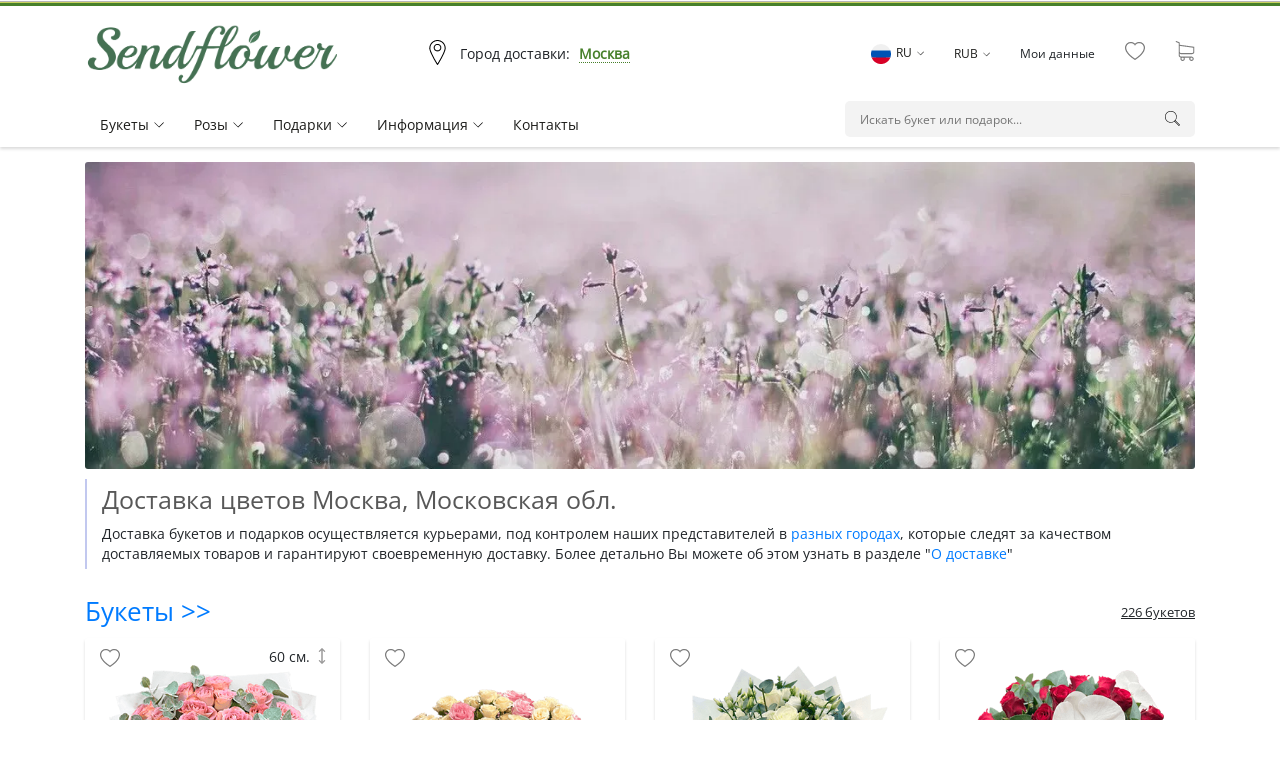

--- FILE ---
content_type: text/html
request_url: https://sendflower.ru/buket-s-rozamy/beliy-buket/
body_size: 10216
content:

<!doctype html><html lang="ru"><head><!-- Google Tag Manager --><script>(function(w,d,s,l,i){w[l]=w[l]||[];w[l].push({'gtm.start':new Date().getTime(),event:'gtm.js'});var f=d.getElementsByTagName(s)[0],j=d.createElement(s),dl=l!='dataLayer'?'&l='+l:'';j.async=true;j.src='https://www.googletagmanager.com/gtm.js?id='+i+dl;f.parentNode.insertBefore(j,f);})(window,document,'script','dataLayer','GTM-5CQRFHC');</script><!-- End Google Tag Manager --><meta http-equiv="Content-Type" content="text/html; charset=utf-8" /><meta name="viewport" content="width=device-width, initial-scale=1, shrink-to-fit=no"><meta name="yandex-verification" content="653715b4192a0381" /><meta property="og:title" content="Доставка цветов Москва, Московская область, МКАД - sendflower.ru" /><meta property="og:type" content="website" /><meta property="og:url" content="https://sendflower.ru/" /><meta property="og:image" content="https://sendflower.ru/img/logo.jpg" /><meta property="og:site_name" content="sendflower.ru - flower delivery" /><link rel="alternate" href="https://sendflower.ru/en/" type="text/html" hreflang="en" title="English" /><link rel="alternate" href="https://sendflower.ru/de/" type="text/html" hreflang="de" title="Deutsch" /><link rel="alternate" href="https://sendflower.ru/fr/" type="text/html" hreflang="fr" title="Français" /><link rel="alternate" href="https://sendflower.ru/es/" type="text/html" hreflang="es" title="Español" /><link rel="alternate" href="https://sendflower.ru/" type="text/html" hreflang="ru" title="Русский" /><title>Доставка цветов Москва, Московская область, МКАД - sendflower.ru</title><meta name="keywords" content="доставка, цветы, москва, заказать, онлайн, круглосуточно, бесплатная, на дом, букеты, мск, заказ" />    <meta name="description" content="Доставка букетов цветов Москва, Московская обл., Россия. Международная курьерская служба доставки цветов – sendflower.ru. Огромный выбор букетов и подарков. Заказать прекрасные цветы на сайте sendflower.ru - подарить незабываемые впечатления и радость!"><meta name="geo.placename" content="Москва"><meta name="geo.position" content="55.757346;37.548632"><meta name="geo.region" content="RU-Москва"><meta name="ICBM" content="55.757346,37.548632"><meta name="referrer" content="always"><meta name="theme-color" content="#47802b"><link href='https://sendflower.ru/img/logo.jpg' rel='apple-touch-icon'><link rel="icon" href="/favicon.ico" type="image/x-icon"><link rel="shortcut icon" href="/img/favicon.ico" type="image/x-icon"><link rel="icon" type="image/png" href="/img/favicon-16x16.png" sizes="16x16"><link rel="icon" type="image/png" href="/img/favicon-32x32.png" sizes="32x32"><link rel="icon" type="image/png" href="/img/favicon-64x64.png" sizes="64x64"><link rel="apple-touch-icon" href="/img/apple-touch-icon.png"><link rel="apple-touch-icon-precomposed" href="/img/apple-touch-icon.png"><link href="https://www.facebook.com/sendflower.ru/" rel="author"><link href="https://www.facebook.com/sendflower.ru/" rel='publisher'><link rel="image_src" href="https://sendflower.ru/img/logo.jpg" />    <meta name="apple-mobile-web-app-capable" content="yes"><link rel="stylesheet" href="https://sendflower.ru/libs/bootstrap-4.4.1-dist/css/bootstrap.min.css" type="text/css"><link rel="stylesheet" href="https://sendflower.ru/css/index.css?v=0.11" type="text/css"><script>var url_prefix = 'kupit-tsvety-';var lang_prefix = '';var country_url = 'russia';var city_url = 'moscow';var gift_url = '';var bukety_url = 'cvety-i-bukety';var bukety_url_title = 'Все букеты';var countrycode = 'UA';var cityid = '2';var pre_countrycode = 'UA';var iso2_country = 'RU';var iso3_country = 'RUS';var lang = 'ru';var valuta = ' ₽';var valutaISO = 'RUB';var autologin = 'false';var exchange_rate = '87.00';var cources = {RUB:87.00,USD:1.00,EUR:0.84};var cources_html = {RUB:' ₽',USD:' $',EUR:' €'};var popup_city_alert = false;var tmNstart='2025,9,7,14,52,27';var tmpUnix='1759848747';var timeOfSet = '3';var timeOfSet_min = '0';var deliverydate = '30.11.2025';var stoptop = false;</script><script src="//code-ya.jivosite.com/widget/izTZRhAUx6" async></script></head><body><!-- Google Tag Manager (noscript) --><noscript><iframe src="https://www.googletagmanager.com/ns.html?id=GTM-5CQRFHC"height="0" width="0" style="display:none;visibility:hidden"></iframe></noscript><!-- End Google Tag Manager (noscript) --><header class='header'><div class=''><div class='h-polosa'><div><div></div></div></div><div class='container'><div class='logo-block'><div class='row d-flex align-items-center'><div class='col-2 col-sm-3 mob-menu'><a href="javascript:;">&nbsp;</a></div><div class='col-3 col-lg-3'><a href="/" class='a-logo' title='Доставка цветов '><img src="/img/logo_playball.png" class="logo-img-big" alt="Международная сеть доставки цветов"></a></div><div class='col-4 col-sm-5 col-lg-4 d-none d-lg-block'><div class='place-map'><span>Город доставки: <a href="javascript:;" data-toggle="modal" data-target="#city-select-div">Москва</a></span></div></div><div class='col-4 col-sm-5 col-lg-4 col-xl-5'><div class='right-top-menu d-flex align-items-center'><div class='d-width-100'></div><div><a href="javascript:;"><span class='flag ru'></span>RU<span class='arrow-down arrow-down-small'></span></a><div class='sub-menu'><a href="https://sendflower.ru/"><span class='flag ru'></span>Русский</a><a href="https://sendflower.ru/en/"><span class='flag uk'></span>English</a><a href="https://sendflower.ru/de/"><span class='flag de'></span>Deutsch</a><a href="https://sendflower.ru/fr/"><span class='flag fr'></span>Français</a><a href="https://sendflower.ru/es/"><span class='flag es'></span>Español</a></div></div><div><a href="javascript:;">RUB<span class='arrow-down arrow-down-small'></span></a><div class='sub-menu valuta'><a href="javascript:;" data-href="/tools/chval.php?chvalf=RUB"><span>RUB</span> - Российский рубль</a><a href="javascript:;" data-href="/tools/chval.php?chvalf=USD"><span>USD</span> - Доллар США</a><a href="javascript:;" data-href="/tools/chval.php?chvalf=EUR"><span>EUR</span> - Евро</a><!-- <a href="javascript:;" data-href="/tools/chval.php?chvalf=UAH"><span>UAH</span> - Украинская гривня</a> --><!-- <a href="javascript:;" data-href="/tools/chval.php?chvalf=KZT"><span>KZT</span> - Казахский тенге</a> --></div></div><div class='account-false'><span class='d-none d-sm-block'><a href="/profile/" class='a-text effect-1'>Мои данные</a></span><span class='d-block d-sm-none'><a href="/profile/" class='top-account'></a></span></div><div class='account-true'><a href="/profile/" class='top-account-auth'></a></div><div class='d-none d-sm-block'><a href="javascript:;" data-href="/favorite.php" class='top-favorite'><span class='i0'>0</span></a></div><div><a href="javascript:;" data-href="/cart/" class='top-cart'><span class='i0'>0</span></a></div></div></div></div><div class='d-block d-lg-none'><div class='place-map'><span>Город доставки: <a href="javascript:;" data-toggle="modal" data-target="#city-select-div">Москва</a></span></div></div></div><div class='top-menu-container'><div class='row'><div class='col-lg-8 col-md-12 d-flex align-items-center'><nav class="menu-top-assort"><ul><li class='with-sub'><a href="javascript:;">Букеты<span class='arrow-down'></span></a><div class='sub-menu x600'><div class='row'><div class='col-lg-12'><a href="/cvety-i-bukety/" class='all-bou'>Все букеты</a></div><div class='col-lg-4'><div class='sub-menu-header'>Состав букета<span class='arrow-down'></span></div><ul class='sub-menu-ul'><li><a href="/alstromerii/">Альстромерии</a></li><li><a href="/gvozdiki/">Гвоздики</a></li><li><a href="/gerbery/">Герберы</a></li><li><a href="/irisy/">Ирисы</a></li><li><a href="/liziantusy/">Лизиантусы</a></li><li><a href="/lilii/">Лилии</a></li><li><a href="/orhidei/">Орхидеи</a></li><li><a href="/buket-pionov/">Пионы</a></li><li><a href="/buket-s-rozamy/">Розы</a></li><li><a href="/tulpany/">Тюльпаны</a></li><li><a href="/hrizantemy/">Хризантемы</a></li></ul><!--<div class='sub-menu-header mrg-top-30'>По цвету:</div><ul class='sub-menu-ul'><li><a href="/krasny-buket/">Красный</a></li><li><a href="/beliy-buket/">Белый</a></li><li><a href="/rozoviy-buket/">Розовый</a></li><li><a href="/zheltyye-bukety/">Желтый</a></li><li><a href="/oranzhevyy-buket/">Оранжевый</a></li><li><a href="/siniy-buket/">Синий</a></li></ul>--></div><div class='col-lg-4'><div class='sub-menu-header'>Кому<span class='arrow-down'></span></div><ul class='sub-menu-ul'><li><a href="/buket-lyubimoy-devushke/">Любимой</a></li><li><a href="/tsvety-dlya-muzhchiny/">Любимому</a></li><li><a href="/tsvety-dlya-mamy/">Маме</a></li><li><a href="/buket-kollege/">Коллегам</a></li><li><a href="/biznes-bukety/">Партнерам</a></li><li><a href="/cat-ru-46/">Друзьям</a></li></ul><div class='sub-menu-header mrg-top-30'>Типы букетов<span class='arrow-down'></span></div><ul class='sub-menu-ul'><li><a href="/monobuket/">Монобукеты</a></li><li><a href="/serdtse-iz-roz/">Сердце из роз</a></li><li><a href="/tsvety-v-korzine/">Цветы в корзине</a></li><li><a href="/buket-v-korobke/">Цветы в коробке</a></li></ul></div><div class='col-lg-4'><div class='sub-menu-header'>Повод<span class='arrow-down'></span></div><ul class='sub-menu-ul'><li><a href="/buket-lyubimoy/">Любовь и дружба</a></li><li><a href="/buket-na-den-rozhdeniya/">День Рождения</a></li><li><a href="/svadebnyye-bukety/">Свадьба</a></li><li><a href="/buket-na-yubiley/">Юбилей</a></li><li><a href="/cvety-na-novyy-god/">Новый Год</a></li><li><a href="/den-svyatoho-valentyna/">14 Февраля</a></li><li><a href="/buket-na-8-marta/">8 Марта</a></li></ul><div class='sub-menu-header mrg-top-30'>Дополнительно<span class='arrow-down'></span></div><ul class='sub-menu-ul'><!--<li><a href="/constructor/">Цветы поштучно</a></li>--><!--<li><a href="javascript:;">Конструктор букета</a></li>--><li><a href="/personalorder/">Индивидуальный заказ</a></li></ul></div></div></div></li><!-- <li class='marg-icon'><a href="" class='effect-1 ny' title=""><b class='christmas-tree'></b>Новый Год</a></li> --><!-- <li class='marg-icon'><a href="/den-svyatoho-valentyna/" class='effect-1 fbr14' title="Букет на День святого Валентина с доставкой"><b class='fbr14-i'></b>14 Февраля</a></li> --><!-- <li class='marg-icon'><a href="/buket-na-8-marta/" class='effect-1 mrch8' title="Купить цветы на 8 марта"><b class='mrch8-i'></b>8 Марта</a></li> --><li class='with-sub'><a href="javascript:;">Pозы<span class='arrow-down'></span></a><div class='sub-menu x400'><div class='row'><div class='col-lg-12'><a href="/buket-s-rozamy/" class='all-bou'>Букеты из роз</a></div><div class='col-lg-7'><div class='sub-menu-header'>Оформление<span class='arrow-down'></span></div><ul class='sub-menu-ul'><li><a href="/buket-s-rozamy/monobuket/">Монобукеты из роз</a></li><li><a href="/buket-s-rozamy/roses-50cm/">Розы 50 см.</a></li><li><a href="/buket-s-rozamy/roses-60cm/">Розы 60 см.</a></li><li><a href="/buket-s-rozamy/roses-80cm/">Розы 80 см.</a></li><li><a href="/buket-s-rozamy/tsvety-v-korzine/">Розы в корзине</a></li><li><a href="/buket-s-rozamy/buket-v-korobke/">Розы в коробке</a></li><li><a href="/buket-s-rozamy/serdtse-iz-roz/">Сердце из роз</a></li></ul></div><div class='col-lg-5'><div class='sub-menu-header'>Цвет роз<span class='arrow-down'></span></div><ul class='sub-menu-ul'><li><a href="/buket-s-rozamy/krasny-buket/">Красные розы</a></li><li><a href="/buket-s-rozamy/beliy-buket/">Белые розы</a></li><li><a href="/buket-s-rozamy/rozoviy-buket/">Розовые розы</a></li><li><a href="/buket-s-rozamy/zheltyye-bukety/">Желтые розы</a></li></ul></div><!--<div class='col-lg-5'><div class='sub-menu-header'>Количество<span class='arrow-down'></span></div><ul class='sub-menu-ul'><li><a href="/constructor/compid-23/">Розы поштучно</a></li><li><a href="/constructor/compid-23/monocnt-7/">7 роз</a></li><li><a href="/constructor/compid-23/monocnt-9/">9 роз</a></li><li><a href="/constructor/compid-23/monocnt-15/">15 роз</a></li><li><a href="/constructor/compid-23/monocnt-17/">17 роз</a></li><li><a href="/constructor/compid-23/monocnt-21/">21 роза</a></li><li><a href="/constructor/compid-23/monocnt-25/">25 роз</a></li><li><a href="/constructor/compid-23/monocnt-35/">35 роз</a></li><li><a href="/constructor/compid-23/monocnt-51/">51 роза</a></li><li><a href="/constructor/compid-23/monocnt-75/">75 роз</a></li><li><a href="/constructor/compid-23/monocnt-101/">101 роза</a></li><li><a href="/constructor/compid-23/monocnt-151/">151 роза</a></li><li><a href="/constructor/compid-23/monocnt-1001/">1001 роза</a></li></ul></div>--></div></div></li><li class='with-sub'><a href="javascript:;" title='Дополнительные подарки'>Подарки<span class='arrow-down'></span></a><div class='sub-menu x200'><div class='row'><div class='col-sm-12'><ul class='sub-menu-ul'><li><a href="/korziny-fruktov/">Фрукты</a></li><li><a href="/nabory-konfet/">Конфеты</a></li><li><a href="/vozdushniye-shary/">Шары</a></li><li><a href="/personalorder/">Индивидуальный заказ</a></li></ul></div></div></div></li><li class='with-sub'><a href="javascript:;">Информация<span class='arrow-down'></span></a><div class='sub-menu x400'><div class='row'><div class='col-lg-5'><div class='sub-menu-header'>Клиентам<span class='arrow-down'></span></div><ul class='sub-menu-ul'><li><a href="/info/about.html">О компании</a></li><li><a href="/info/discont.html">Скидки</a></li><li><a href="/info/gbook.html">Отзывы</a></li><li><a href="/info/payment.html">Оплата</a></li><li><a href="/info/delivery.html">О доставке</a></li><li><a href="/info/garant.html">Гарантии</a></li><li><a href="/info/faq.html">Вопрос-ответ</a></li><li><a href="/info/support.html">Контакты</a></li></ul></div><div class='col-lg-7'><div class='sub-menu-header'>Сервисы<span class='arrow-down'></span></div><ul class='sub-menu-ul'><li><a href="/personalorder/">Индивидуальный заказ</a></li><li><a href="/info/status.html">Статус заказа</a></li><li><a href="/info/photodelivery.html">Фото доставок</a></li><li><a href="/profile/">Мои данные</a></li><li><a href="/profile/">Регистрация</a></li></ul><div class='sub-menu-header mrg-top-30'>Сотрудничество<span class='arrow-down'></span></div><ul class='sub-menu-ul'><li><a href="/info/partnership.html">Партнерство</a></li><!--<li><a href="/info/corporates.html">Оптовый заказ</a></li>--></ul></div></div></div></li><!--<li><a href="/stocks/" class='effect-1'><span class='akciy'></span>Акции</a></li>--><li><a href="/info/support.html" class='effect-1'>Контакты</a></li></ul></nav></div><div class='col-lg-4 col-md-12 d-flex align-items-center'><div class='search-gift-container'><input type='text' name='search-gift' id="search-gift" class='search-gift' placeholder="Искать букет или подарок..."></div></div></div></div></div></div></header><div class='body-html'><div class='container'><div class='top-page-banner'><div class="body-header-image"><picture><source media="(max-width: 768px)" srcset="/img/header/assets/01b.webp" type="image/webp"><source media="(max-width: 768px)" srcset="/img/header/assets/01b.jpg" type="image/jpeg"><source srcset="/img/header/assets/01a.webp" type="image/webp"><source srcset="/img/header/assets/01a.jpg" type="image/jpeg"><img src="/img/header/assets/01a.jpg" alt="SendFlower.ru - Международная доставка цветов" class="body-header-image-inner img-responsive" loading="lazy"></picture></div></div><div class='top-page-header'><div class="body-description"><div class="body-description-content"><h1>Доставка цветов Москва, Московская обл.</h1><div>Доставка букетов и подарков осуществляется курьерами, под контролем наших представителей в <a href="/kupit-tsvety-russia/" title="доставка цветов Россия">разных городах</a>, которые следят за качеством доставляемых товаров и гарантируют своевременную доставку. Более детально Вы можете об этом узнать в разделе "<a href="/info/delivery.html">О доставке</a>"</div></div></div></div><div class='gift-assort-block'><div class='assort-label clearfix'><a class="title-a" href="/cvety-i-bukety/" title='Всего 226 букетов '>Букеты >></a><div class='float-right'><a class='total-ass' href="/cvety-i-bukety/">226 букетов</a></div></div><div class='assort-gifts row'><div class='giftblock col-md-3 col-6 col-sm-6 col-md-4 col-lg-4 col-xl-3' data-gift="657"><a href='https://sendflower.ru/buket-0209-657.html' class='gift-block in-height' title='ID: P0209 ❀ Букет из розовых роз (60 см.) с эвкалиптом' data-gift="657"><span class='gift-block-img'><img src="https://sendflower.ru/img/big/flowers/P0209.png" width="250" height="250" alt="Букет из розовых роз (60 см.) с эвкалиптом" class='' data-original="https://sendflower.ru"></span><span class="gift-block-text"><span class='gift-block-title'>Розовые розы</span><span class='gift-block-price'>от 4 784 ₽</span><span class='gift-block-button'>Заказать</span></span><span class='add-favite'><span class='img-favorite'></span></span><span class='gift-block-alert'>ID: P0209</span><span class="gift-block-height">60 см.</span></a></div><div class='giftblock col-md-3 col-6 col-sm-6 col-md-4 col-lg-4 col-xl-3' data-gift="654"><a href='https://sendflower.ru/buket-0214-654.html' class='gift-block' title='ID: P0214 ❀ Корзина с розами' data-gift="654"><span class='gift-block-img'><img src="https://sendflower.ru/img/big/flowers/P0214.png" width="250" height="250" alt="Корзина с розами" class='' data-original="https://sendflower.ru"></span><span class="gift-block-text"><span class='gift-block-title'>Корзина с розами</span><span class='gift-block-price'>от 18 873 ₽</span><span class='gift-block-button'>Заказать</span></span><span class='add-favite'><span class='img-favorite'></span></span><span class='gift-block-alert'>ID: P0214</span></a></div><div class='giftblock col-md-3 col-6 col-sm-6 col-md-4 col-lg-4 col-xl-3' data-gift="651"><a href='https://sendflower.ru/buket-0187-651.html' class='gift-block' title='ID: P0187 ❀ Букет из роз и лизиантусов' data-gift="651"><span class='gift-block-img'><img src="https://sendflower.ru/img/big/flowers/P0187.png" width="250" height="250" alt="Букет из роз и лизиантусов" class='' data-original="https://sendflower.ru"></span><span class="gift-block-text"><span class='gift-block-title'>Букет из роз и лизиантусов</span><span class='gift-block-price'>от 7 922 ₽</span><span class='gift-block-button'>Заказать</span></span><span class='add-favite'><span class='img-favorite'></span></span><span class='gift-block-alert'>ID: P0187</span></a></div><div class='giftblock col-md-3 col-6 col-sm-6 col-md-4 col-lg-4 col-xl-3' data-gift="648"><a href='https://sendflower.ru/buket-0197-648.html' class='gift-block' title='ID: P0197 ❀ Красные розы и орхидеи в шляпной коробке' data-gift="648"><span class='gift-block-img'><img src="https://sendflower.ru/img/big/flowers/P0197.png" width="250" height="250" alt="Красные розы и орхидеи в шляпной коробке" class='' data-original="https://sendflower.ru"></span><span class="gift-block-text"><span class='gift-block-title'>Розы и орхидеи</span><span class='gift-block-price'>от 13 689 ₽</span><span class='gift-block-button'>Заказать</span></span><span class='add-favite'><span class='img-favorite'></span></span><span class='gift-block-alert'>ID: P0197</span></a></div></div><div class=' hidden'><div class='gifts-all'><div class='btn-white'><a href="/cvety-i-bukety/" title='Всего 226 букетов '><span>Все букеты</span></a></div><span>Всего 226 букетов</span></div></div></div><div class='gift-assort-block'><div class='assort-label clearfix'><a class="title-a" href="/korziny-fruktov/" title='Всего 4 корзины '>Фрукты >></a><div class='float-right'><a class='total-ass' href="/korziny-fruktov/">4 корзины</a></div></div><div class='assort-gifts row'><div class='giftblock col-md-3 col-6 col-sm-6 col-md-4 col-lg-4 col-xl-3' data-gift="173"><a href='https://sendflower.ru/fruktovaya-korzina-7004-173.html' class='gift-block' title='ID: P7004 ❀ Корзина с фруктами' data-gift="173"><span class='gift-block-img'><img src="https://sendflower.ru/img/big/fruits/P7004.png" width="250" height="250" alt="Корзина с фруктами" class='' data-original="https://sendflower.ru"></span><span class="gift-block-text"><span class='gift-block-title'>Корзина с фруктами</span><span class='gift-block-price'>от 9 051 ₽</span><span class='gift-block-button'>Заказать</span></span><span class='add-favite'><span class='img-favorite'></span></span><span class='gift-block-alert'>ID: P7004</span></a></div><div class='giftblock col-md-3 col-6 col-sm-6 col-md-4 col-lg-4 col-xl-3' data-gift="120"><a href='https://sendflower.ru/fruktovaya-korzina-7001-120.html' class='gift-block in-hit' title='ID: P7001 ❀ Фрукты' data-gift="120"><span class='gift-block-img'><img src="https://sendflower.ru/img/big/fruits/P7001.png" width="250" height="250" alt="Фрукты" class='' data-original="https://sendflower.ru"></span><span class="gift-block-text"><span class='gift-block-title'>Фрукты</span><span class='gift-block-price'>6 654 ₽</span><span class='gift-block-button'>Заказать</span></span><span class='add-favite'><span class='img-favorite'></span></span><span class='gift-block-alert'>ID: P7001</span></a></div><div class='giftblock col-md-3 col-6 col-sm-6 col-md-4 col-lg-4 col-xl-3' data-gift="119"><a href='https://sendflower.ru/fruktovaya-korzina-7009-119.html' class='gift-block' title='ID: P7009 ❀ Корзина с фруктами' data-gift="119"><span class='gift-block-img'><img src="https://sendflower.ru/img/big/fruits/P7009.png" width="250" height="250" alt="Корзина с фруктами" class='' data-original="https://sendflower.ru"></span><span class="gift-block-text"><span class='gift-block-title'>Корзина с фруктами</span><span class='gift-block-price'>от 9 839 ₽</span><span class='gift-block-button'>Заказать</span></span><span class='add-favite'><span class='img-favorite'></span></span><span class='gift-block-alert'>ID: P7009</span></a></div><div class='giftblock col-md-3 col-6 col-sm-6 col-md-4 col-lg-4 col-xl-3' data-gift="116"><a href='https://sendflower.ru/fruktovaya-korzina-7005-116.html' class='gift-block' title='ID: P7005 ❀ Фрукты' data-gift="116"><span class='gift-block-img'><img src="https://sendflower.ru/img/big/fruits/P7005.png" width="250" height="250" alt="Фрукты" class='' data-original="https://sendflower.ru"></span><span class="gift-block-text"><span class='gift-block-title'>Фрукты</span><span class='gift-block-price'>от 8 898 ₽</span><span class='gift-block-button'>Заказать</span></span><span class='add-favite'><span class='img-favorite'></span></span><span class='gift-block-alert'>ID: P7005</span></a></div></div><div class=' hidden'><div class='gifts-all'><div class='btn-white'><a href="/korziny-fruktov/" title='Всего 4 корзины '><span>Все корзины фруктов</span></a></div><span>Всего 4 корзины</span></div></div></div><div class='gift-assort-block'><div class='assort-label clearfix'><a class="title-a" href="/nabory-konfet/" title='Всего 10 товаров '>Конфеты >></a><div class='float-right'><a class='total-ass' href="/nabory-konfet/">10 товаров</a></div></div><div class='assort-gifts row'><div class='giftblock col-md-3 col-6 col-sm-6 col-md-4 col-lg-4 col-xl-3' data-gift="469"><a href='https://sendflower.ru/konfety-3031-469.html' class='gift-block in-new' title='ID: P3031 ❀ Конфеты  Ассорти 200 г.' data-gift="469"><span class='gift-block-img'><img src="https://sendflower.ru/img/big/candy/P3031.png" width="250" height="250" alt="Конфеты  Ассорти 200 г." class='' data-original="https://sendflower.ru"></span><span class="gift-block-text"><span class='gift-block-title'>Конфеты  ''Ассорти''</span><span class='gift-block-price'>3 343 ₽</span><span class='gift-block-button'>Заказать</span></span><span class='add-favite'><span class='img-favorite'></span></span><span class='gift-block-alert'>ID: P3031</span></a></div><div class='giftblock col-md-3 col-6 col-sm-6 col-md-4 col-lg-4 col-xl-3' data-gift="465"><a href='https://sendflower.ru/konfety-3088-465.html' class='gift-block' title='ID: P3088 ❀ Конфеты - Ferrero Collection 300 г.' data-gift="465"><span class='gift-block-img'><img src="https://sendflower.ru/img/big/candy/P3088.png" width="250" height="250" alt="Конфеты - Ferrero Collection 300 г." class='' data-original="https://sendflower.ru"></span><span class="gift-block-text"><span class='gift-block-title'>Конфеты - ''Ferrero Collection''</span><span class='gift-block-price'>4 346 ₽</span><span class='gift-block-button'>Заказать</span></span><span class='add-favite'><span class='img-favorite'></span></span><span class='gift-block-alert'>ID: P3088</span></a></div><div class='giftblock col-md-3 col-6 col-sm-6 col-md-4 col-lg-4 col-xl-3' data-gift="464"><a href='https://sendflower.ru/konfety-3021-464.html' class='gift-block' title='ID: P3021 ❀ Конфеты - Вишня в шоколаде 240 г.' data-gift="464"><span class='gift-block-img'><img src="https://sendflower.ru/img/big/candy/P3021.png" width="250" height="250" alt="Конфеты - Вишня в шоколаде 240 г." class='' data-original="https://sendflower.ru"></span><span class="gift-block-text"><span class='gift-block-title'>Конфеты - ''Вишня в шоколаде''</span><span class='gift-block-price'>3 570 ₽</span><span class='gift-block-button'>Заказать</span></span><span class='add-favite'><span class='img-favorite'></span></span><span class='gift-block-alert'>ID: P3021</span></a></div><div class='giftblock col-md-3 col-6 col-sm-6 col-md-4 col-lg-4 col-xl-3' data-gift="421"><a href='https://sendflower.ru/konfety-3078-421.html' class='gift-block in-hit' title='ID: P3078 ❀ Конфеты Ferrero Rocher 300 г.' data-gift="421"><span class='gift-block-img'><img src="https://sendflower.ru/img/big/candy/P3078.png" width="250" height="250" alt="Конфеты Ferrero Rocher 300 г." class='' data-original="https://sendflower.ru"></span><span class="gift-block-text"><span class='gift-block-title'>Конфеты ''Ferrero Rocher''</span><span class='gift-block-price'>4 346 ₽</span><span class='gift-block-button'>Заказать</span></span><span class='add-favite'><span class='img-favorite'></span></span><span class='gift-block-alert'>ID: P3078</span></a></div></div><div class=' hidden'><div class='gifts-all'><div class='btn-white'><a href="/nabory-konfet/" title='Всего 10 товаров '><span>Все конфеты</span></a></div><span>Всего 10 товаров</span></div></div></div><div class='gift-assort-block'><div class='assort-label clearfix'><a class="title-a" href="/vozdushniye-shary/" title='Всего 6 композиций '>Шары >></a><div class='float-right'><a class='total-ass' href="/vozdushniye-shary/">6 композиций</a></div></div><div class='assort-gifts row'><div class='giftblock col-md-3 col-6 col-sm-6 col-md-4 col-lg-4 col-xl-3' data-gift="411"><a href='https://sendflower.ru/shary-5002-411.html' class='gift-block in-new' title='ID: P5002 ❀ Воздушные шары' data-gift="411"><span class='gift-block-img'><img src="https://sendflower.ru/img/big/balloon/P5002.png" width="250" height="250" alt="Воздушные шары" class='' data-original="https://sendflower.ru"></span><span class="gift-block-text"><span class='gift-block-title'>Воздушные шары</span><span class='gift-block-price'>от 6 994 ₽</span><span class='gift-block-button'>Заказать</span></span><span class='add-favite'><span class='img-favorite'></span></span><span class='gift-block-alert'>ID: P5002</span></a></div><div class='giftblock col-md-3 col-6 col-sm-6 col-md-4 col-lg-4 col-xl-3' data-gift="409"><a href='https://sendflower.ru/shary-5023-409.html' class='gift-block' title='ID: P5023 ❀ Воздушные шары' data-gift="409"><span class='gift-block-img'><img src="https://sendflower.ru/img/big/balloon/P5023.png" width="250" height="250" alt="Воздушные шары" class='' data-original="https://sendflower.ru"></span><span class="gift-block-text"><span class='gift-block-title'>Праздничный салют</span><span class='gift-block-price'>от 10 134 ₽</span><span class='gift-block-button'>Заказать</span></span><span class='add-favite'><span class='img-favorite'></span></span><span class='gift-block-alert'>ID: P5023</span></a></div><div class='giftblock col-md-3 col-6 col-sm-6 col-md-4 col-lg-4 col-xl-3' data-gift="187"><a href='https://sendflower.ru/shary-5013-187.html' class='gift-block' title='ID: P5013 ❀ Воздушные шары' data-gift="187"><span class='gift-block-img'><img src="https://sendflower.ru/img/big/balloon/P5013.png" width="250" height="250" alt="Воздушные шары" class='' data-original="https://sendflower.ru"></span><span class="gift-block-text"><span class='gift-block-title'>Воздушные шары</span><span class='gift-block-price'>от 6 994 ₽</span><span class='gift-block-button'>Заказать</span></span><span class='add-favite'><span class='img-favorite'></span></span><span class='gift-block-alert'>ID: P5013</span></a></div><div class='giftblock col-md-3 col-6 col-sm-6 col-md-4 col-lg-4 col-xl-3' data-gift="168"><a href='https://sendflower.ru/shary-5014-168.html' class='gift-block' title='ID: P5014 ❀ Воздушные шары' data-gift="168"><span class='gift-block-img'><img src="https://sendflower.ru/img/big/balloon/P5014.png" width="250" height="250" alt="Воздушные шары" class='' data-original="https://sendflower.ru"></span><span class="gift-block-text"><span class='gift-block-title'>Нежные воспоминания</span><span class='gift-block-price'>от 6 994 ₽</span><span class='gift-block-button'>Заказать</span></span><span class='add-favite'><span class='img-favorite'></span></span><span class='gift-block-alert'>ID: P5014</span></a></div></div><div class=' hidden'><div class='gifts-all'><div class='btn-white'><a href="/vozdushniye-shary/" title='Всего 6 композиций '><span>Все композиции</span></a></div><span>Всего 6 композиций</span></div></div></div><div class='a-bullet mrg-top-25'><div class='row'><div class='col-md-3'><div class="b-col b-personal"><span>Индивидуальный заказ</span><span>Мы всегда за - <a href="/personalorder/">индивидуальный подход</a> к клиентам</span></div></div><div class='col-md-3'><div class="b-col b-safe"><span>С нами безопасно</span><span>Мы используем защищенный протокол HTTPS</span></div></div><div class='col-md-3'><div class="b-col b-change"><span>Изменяемый состав</span><span>Вы можете изменить состав любого букета</span></div></div><div class='col-md-3'><div class="b-col b-constructor"><span>Розы поштучно</span><span><a href="javascript:;">Быстрый заказ букета</a> из любого количества цветов</span></div></div></div></div></div></div><div class=''><div class='container'><div class='text-container'><h2>Город доставки: Москва, Московская обл. (Россия)</h2><p>Наш интернет - магазин позволяет заказать доставку цветов в Москве. Любой человек мечтает, чтобы ему сделали особенный подарок, такой как Необычный букет, в котором флористы «поиграли» не только с растениями, но и с их оттенками. Композиция выстроена таким образом, что цветы более темных оттенков расположены внизу. А на вершине — белоснежные лилии. Словно снег на горных вершинах, у подножья которых буйство зелени, а вверху лишь чистая, непорочная красота. Букет наверняка понравится незаурядным, творческим натурам. В оригинальной композиции каждый человек найдет и увидит что-то свое. Подарить его можно и на торжество, к примеру, юбилей свадьбы или как выражение своих искренних чувств даме сердца. в его День рождения, на свадьбу или в другой торжественный день. Наши цветы самые свежие и самые уникальные. Заказать в нашей компании означает подарить счастье и себе, и получателю. sendflower.ru - это возможность заказать букет и подарить цветы в другом городе девушке или родителям. Также компания sendflower.ru известна как международная служба доставки цветов на дом, офис, гостиницу или больницу по всему миру и в часности по Москве. Оформив заказ на международную доставку цветов Вы убедитесь насколько быстро и качественно выполняется доставка подарков даже в самые отдаленные уголки. При желании Вы также получите полный отчет о доставке и вручении заказанных элегантных букетов из элитных роз. Мы ждем Ваших звонков!</p><h2>Служба доставки букетов цветов по Москве</h2><p>Из предложенного на сайте разнообразия цветов и подарков с доставкой выбирайте с доставкой в Москве: Слон - турист или Корзина с изысканным сочетанием нежных хризантем, таинственных гербер, очаровательных гвоздик украсит любое значимое мероприятие. При составлении букета немаловажное значение играет язык цветов. Застенчивые герберы и обворожительные хризантемы расскажут о Вашем уважении и любви к виновнику торжества, а элегантные гвоздики подчеркнут Ваше восхищение им и особый знак внимания. Цветочная корзина станет эксклюзивным подарком на юбилей, оригинальным презентом на официальном мероприятии. Изысканная комбинация цветов подойдет для строгих банкетов и домашних скромных праздников. <a href="https://sendflower.ru/kupit-tsvety-russia/">Доставка цветов Россия</a></p></div></div></div><footer><div class='container'><div class='pre-footer'><div class='row'><div class='col-md-3 col-6'><div class='footer-h1'>Клиентам<span class="arrow-down"></span></div><ul><li><a href="/cc_list.html">Города обслуживания</a></li><li><a href="/info/about.html">О компании</a></li><li><a href="/info/discont.html">Скидки</a></li><li><a href="/info/payment.html">Оплата</a></li><li><a href="/info/delivery.html">О доставке</a></li><li><a href="/info/garant.html">Гарантия качества</a></li><li><a href="/info/secury.html">Безопасность</a></li><li><a href="/info/support.html">Контакты</a></li></ul></div><div class='col-md-3 col-6'><div class='footer-h1'>Сервисы<span class="arrow-down"></span></div><ul><li><a href="/info/status.html">Статус заказа</a></li><li><a href="/personalorder/">Индивидуальный заказ</a></li><li><a href="/profile/">Мои данные</a></li><li><a href="/info/faq.html">Вопрос-ответ</a></li><li><a href="/info/gbook.php">Отзывы клиентов</a></li><li><a href="/info/photodelivery.php">Фото доставок</a></li><li><a href="/info/partnership.html">Партнерство</a></li></ul></div><div class='col-md-6  col-12 last-col-f'><div class='footer-h1'>Контакты</div><ul class='address'><li class='txt'>Адрес: Россия, г. Москва, ул. Киевская д.14 (строение 2)</li><li>Telegram: <a href="#" data-href="https://t.me/Sendflower_ru" rel="nofollow" target='_blank'>@Sendflower_ru</a></li></ul><div class='go-delivery'><a href="/cc_list.php">Доставим цветы в 60 стран Мира</a></div></div></div></div><div class='last-footer'><hr><div class='row'><div class='col-md-9'>Copyright © 2025 sendflower.ru. Все права защищены. <a href="/cc_list.html">Города обслуживания</a>, <a href="/info/photodelivery.php">Фото доставок</a>, <a href="/info/support.html">Контактная информация</a>, <a href="/info/garant.html">Гарантии</a>. Для связи с клиентской службой позвоните по телефону <a href="tel:+79850671962">+7 985 067 19 62</a> (9:00 - 19:00 Мск).</div><div class='col-md-3 d-right-or-center'><!-- <a href="javascript:;" class='social'><span class='social fb'></span></a><a href="javascript:;" class='social'><span class='social insta'></span></a> --><a href="javascript:;" class='social'><span class='social vk'></span></a></div></div></div></div></footer><!-- Modal --><div class="modal fade" id="rememeber-ddcode-form" tabindex="-1" role="dialog" aria-labelledby="rememeber-ddcode-divLabel" aria-hidden="true">  <div class="modal-dialog" role="document"><div class="modal-content">  <div class="modal-header"><h5 class="modal-title" id="rememeber-ddcode-divLabel">Напомнить данные</h5><button type="button" class="close" data-dismiss="modal" aria-label="Close">  <span aria-hidden="true">&times;</span></button>  </div>  <div class="modal-body">  <ul class="nav nav-tabs" id="myTab" role="tablist"><li class="nav-item"><a class="nav-link active" id="home-tab" data-toggle="tab" href="#byemail" role="tab" aria-controls="byemail" aria-selected="true">Отправить Email</a></li><li class="nav-item"><a class="nav-link" id="profile-tab" data-toggle="tab" href="#byphone" role="tab" aria-controls="byphone" aria-selected="false">Отправить SMS</a></li></ul><div class="tab-content" id="myTabContent"><div class="tab-pane fade show active" id="byemail" role="tabpanel" aria-labelledby="byemail-tab"><div class='rem-h1'>Отправить письмом на ваш Email</div><div class='controls'><input type='email' name='rem-email' id='rem-email' value='' class='floatLabel' placeholder="Email (login)"><label for='rem-email'></label></div></div><div class="tab-pane fade" id="byphone" role="tabpanel" aria-labelledby="byphone-tab"><div class='rem-h1'>Отправить SMS на номер телефона</div><div class='controls'><input type='tel' name='rem-phone' id='rem-phone' value='' class='floatLabel'><label for='rem-phone'></label></div></div></div><!--<div class="form_radio_group rem-tab"><div class="form_radio_group-item" data-select="email"><input type='radio' value='email' id='sendtype_email' name='sendtype' checked='checked'><label for="sendtype_email"><span></span>Email</label></div><div class="form_radio_group-item" data-select="phone"><input type='radio' value='phone' id='sendtype_phone' name='sendtype'><label for="sendtype_phone"><span></span>SMS</label></div></div>  <div class="rem-fields open" data-group="email"></div><div class="rem-fields" data-group="phone"></div>   --><div class='mt-3 mb-3'><a href="javascript:;" class='btn btn-primary' id="send-pwd">Отправить</a><span class='rem-alert'></span></div></div>  </div></div></div><!-- Modal --><div class="modal fade" id="city-select-div" tabindex="-1" role="dialog" aria-labelledby="city-select-divLabel" aria-hidden="true">  <div class="modal-dialog" role="document"><div class="modal-content">  <div class="modal-header"><h5 class="modal-title" id="city-select-divLabel">Поиск города доставки</h5><button type="button" class="close" data-dismiss="modal" aria-label="Close">  <span aria-hidden="true">&times;</span></button>  </div>  <div class="modal-body" style='min-height: 390px;'><form action="/tools/gocity.php" method="post" id="formCity" name="formCity" class='formCity' onsubmit="return GoCity2()">  <div class="form-group divTopCitySearch"><label for="searchCity" class="col-form-label">Введите первые буквы названия города или страны:</label><input type="text" class="form-control" id="searchCity" name="searchCity" autocomplete="off" value=''><div class='sub-small'>От выбора зависят ассортимент товаров и стоимость доставки</div>  </div></form><a href="https://sendflower.ru/kupit-tsvety-russia/" title='Все города России' class='all-city'><b>Доставка букета цветов в Россию</b></a>  - города доставки<div class="row mt-3"><div class="col-6"><a href="https://sendflower.ru/kupit-tsvety-russia/moscow/" title='Доставка цветов Москва' class=' typeof_3'>Москва</a></div><div class="col-6"><a href="https://sendflower.ru/kupit-tsvety-russia/borisoglebsk/" title='Доставка цветов Борисоглебск' class=' typeof_0'>Борисоглебск</a></div><div class="col-6"><a href="https://sendflower.ru/kupit-tsvety-russia/nizhnekamsk/" title='Доставка цветов Нижнекамск' class=' typeof_1'>Нижнекамск</a></div><div class="col-6"><a href="https://sendflower.ru/kupit-tsvety-russia/prokhladny/" title='Доставка цветов Прохладный' class=' typeof_0'>Прохладный</a></div><div class="col-6"><a href="https://sendflower.ru/kupit-tsvety-russia/vsevolozhsk/" title='Доставка цветов Всеволожск' class=' typeof_0'>Всеволожск</a></div><div class="col-6"><a href="https://sendflower.ru/kupit-tsvety-russia/kolomna/" title='Доставка цветов Коломна' class=' typeof_0'>Коломна</a></div><div class="col-6"><a href="https://sendflower.ru/kupit-tsvety-russia/kogalim/" title='Доставка цветов Когалым' class=' typeof_1'>Когалым</a></div><div class="col-6"><a href="https://sendflower.ru/kupit-tsvety-russia/kyakhta/" title='Доставка цветов Кяхта' class=' typeof_1'>Кяхта</a></div><div class="col-6"><a href="https://sendflower.ru/kupit-tsvety-russia/ulan-ude/" title='Доставка цветов Улан-Удэ' class=' typeof_2'>Улан-Удэ</a></div><div class="col-6"><a href="https://sendflower.ru/kupit-tsvety-russia/klintsy/" title='Доставка цветов Клинцы' class=' typeof_1'>Клинцы</a></div><div class="col-6"><a href="https://sendflower.ru/kupit-tsvety-russia/aksay/" title='Доставка цветов Аксай' class=' typeof_1'>Аксай</a></div><div class="col-6"><a href="https://sendflower.ru/kupit-tsvety-russia/petergof/" title='Доставка цветов Петергоф' class=' typeof_0'>Петергоф</a></div><div class="col-6"><a href="https://sendflower.ru/kupit-tsvety-russia/rostov-on-don/" title='Доставка цветов Ростов-на-Дону' class=' typeof_2'>Ростов-на-Дону</a></div><div class="col-6"><a href="https://sendflower.ru/kupit-tsvety-russia/volokolamsk/" title='Доставка цветов Волоколамск' class=' typeof_0'>Волоколамск</a></div><div class="col-6"><a href="https://sendflower.ru/kupit-tsvety-russia/sudak/" title='Доставка цветов Судак' class=' typeof_1'>Судак</a></div><div class="col-6"><a href="https://sendflower.ru/kupit-tsvety-russia/" title='Все города России' class='goAll' style='background-image: url(/img/flagz/Russia.png)'>Все города России</a></div></div><div class='mt-3'><a href="https://sendflower.ru/cc_list.php" title='Международная сеть доставки цветов' class='all-city'><b>Международная доставка цветов</b></a> - страны доставки</div></div>  </div></div></div><script src="https://sendflower.ru/libs/jquery/jquery-3.4.1.min.js"></script><script src="https://sendflower.ru/libs/bootstrap-4.4.1-dist/js/bootstrap.min.js"></script><script src="https://sendflower.ru/js/index.min.js?v=0.03"></script><link rel="stylesheet" href="https://sendflower.ru/libs/intl-tel-input/css/intlTelInput.min.css" type="text/css"><script src="https://sendflower.ru/libs/intl-tel-input/js/intlTelInput.min.js"></script></body></html>

--- FILE ---
content_type: text/css
request_url: https://sendflower.ru/css/index.css?v=0.11
body_size: 98839
content:
@font-face{font-family:'Open Sans';font-style:normal;font-weight:400;font-stretch:normal;font-display:swap;src:url(https://fonts.gstatic.com/s/opensans/v44/memSYaGs126MiZpBA-UvWbX2vVnXBbObj2OVZyOOSr4dVJWUgsjZ0B4kaVc.ttf) format('truetype')}@font-face{font-family:'Roboto';font-style:normal;font-weight:300;font-stretch:normal;font-display:swap;src:url(https://fonts.gstatic.com/s/roboto/v50/KFOMCnqEu92Fr1ME7kSn66aGLdTylUAMQXC89YmC2DPNWuaabVmQiA8.ttf) format('truetype')}@font-face{font-family:'Roboto';font-style:normal;font-weight:400;font-stretch:normal;font-display:swap;src:url(https://fonts.gstatic.com/s/roboto/v50/KFOMCnqEu92Fr1ME7kSn66aGLdTylUAMQXC89YmC2DPNWubEbVmQiA8.ttf) format('truetype')}@font-face{font-family:'Roboto';font-style:normal;font-weight:600;font-stretch:normal;font-display:swap;src:url(https://fonts.gstatic.com/s/roboto/v50/KFOMCnqEu92Fr1ME7kSn66aGLdTylUAMQXC89YmC2DPNWuYaalmQiA8.ttf) format('truetype')}@font-face{font-family:'Roboto';font-style:normal;font-weight:700;font-stretch:normal;font-display:swap;src:url(https://fonts.gstatic.com/s/roboto/v50/KFOMCnqEu92Fr1ME7kSn66aGLdTylUAMQXC89YmC2DPNWuYjalmQiA8.ttf) format('truetype')}body{margin:0px;padding:0px;text-rendering:optimizeLegibility;-webkit-font-smoothing:antialiased;font-size:14px;font-family:"Open Sans";-webkit-box-sizing:border-box;-moz-box-sizing:border-box;box-sizing:border-box}h1{margin:0 0 10px;font-weight:400;color:#585858;font-size:25px}h2{margin:0 0 10px;font-weight:400;color:#585858;font-size:22px}h3{margin:0 0 10px;font-weight:400;color:#585858;font-size:18px}.header{box-shadow:0 2px 3px 0 rgba(0,0,0,0.15);background-color:#fff}.btn-class{color:#fff;background-color:#fdac07;width:100%;display:inline-block;height:48px;border:1px solid #fdac07;border-radius:3px;line-height:48px;font-family:"Open Sans";font-size:16px;font-weight:400;padding:0 20px;position:relative;transition:background-color .2s ease-in-out,color .2s ease-in-out;text-decoration:none;outline:none}button.btn-order:hover{background-color:#5ca638;border:1px solid #47802b}button.btn-order:focus{outline:none;background-color:#fff;color:#47802b;border:1px solid #47802b}.img_bg{width:100%}.h-polosa{margin-top:1px;border-top:1px solid #b6b4b6}.h-polosa div{border-top:1px solid #cad15e}.h-polosa>div>div{border-top:3px solid #47802b}.right-top-menu{text-align:right;min-height:55px}.right-top-menu>div{margin-left:30px;display:inline-block;font-size:12px;position:relative}.right-top-menu a,.right-top-menu a:hover{color:#1d1d1b;text-decoration:none;line-height:16px;white-space:nowrap}.right-top-menu a:hover{color:#000}.top-favorite,.top-cart,.top-account,.top-account-auth,.img-favorite{display:inline-block;width:20px;height:20px;background-image:url([data-uri]);background-repeat:no-repeat;background-position:center;background-size:100%;cursor:pointer}.top-cart{background-image:url([data-uri]);position:relative}.top-account{background-image:url([data-uri])}.top-account-auth{background-image:url([data-uri])}.right-top-menu>div.account-true{display:none}.right-top-menu>div.account-false{display:inline-block}.right-top-menu.auth>div.account-true{display:inline-block}.right-top-menu.auth>div.account-false{display:none}.top-cart span,.top-favorite span{position:absolute;z-index:1;top:-5px;left:8px;background-color:#47802b;color:#fff;padding:3px 5px;border-radius:10px;font-size:10px;line-height:10px}.top-cart span.i0,.top-favorite span.i0{display:none}.akciy{display:inline-block;margin-right:5px;width:12px;height:12px;background-image:url([data-uri]);background-position:center;background-size:100%}.christmas-tree{content:" ";display:inline-block;position:absolute;top:0px;left:-25px;width:22px;height:22px;background-image:url([data-uri]);background-position:center;background-size:100%}.fbr14-i{content:" ";display:inline-block;position:absolute;top:0px;left:-25px;width:22px;height:22px;background-image:url([data-uri]);background-position:center;background-size:100%}.mrch8-i{content:" ";display:inline-block;position:absolute;top:0px;left:-25px;width:22px;height:22px;background-image:url([data-uri]);background-position:center;background-size:100%}.ny{color:#47802b !important}.fbr14{color:#F23049 !important}.mrch8{color:#DC0F0F !important}.marg-icon{margin-left:18px}.right-top-menu .sub-menu{border-radius:3px;padding:5px 0;z-index:301;background:#fff;right:-5px;position:absolute;min-width:100%;box-shadow:0 2px 5px 0 rgba(0,0,0,0.15);display:none}.right-top-menu>div:hover .sub-menu{display:block}.right-top-menu .sub-menu a{display:block;min-width:50px;text-align:left;padding:4px 15px}.right-top-menu .sub-menu a:hover{background-color:#f3f3f3}.sub-menu.valuta a>span{display:inline-block;width:30px}.menu-top-assort ul,.citylist-popup ul{list-style:none;margin:0;padding:0}.citylist-popup{margin-top:15px}.citylist-popup li{margin-left:15px;display:block;margin-bottom:5px}.citylist-popup b{margin:15px 0px 15px;display:inline-block}.menu-top-assort>ul>li{display:inline-block;position:relative;border-radius:5px 5px 0 0;padding:10px 15px}.menu-top-assort>ul>li a:active,.menu-top-assort>ul>li a:focus,.menu-top-assort>ul>li a:link,.menu-top-assort>ul>li a{font-size:14px;color:#1d1d1b;text-decoration:none;font-family:"Open Sans"}.menu-top-assort>ul>li a{font-family:"Open Sans"}.menu-top-assort>ul>li .sub-menu{display:none;position:absolute;left:0px;top:40px;z-index:1100;padding:15px;background-color:#fff;box-shadow:0 1px 3px 0 rgba(60,64,67,0.3);border-radius:0 0 5px 5px}.sub-menu.x600{width:600px}.sub-menu.x400{width:400px}.sub-menu.x300{width:300px}.sub-menu.x200{width:200px}.mob-menu{display:none}.mob-menu a{color:#212529;text-decoration:none;padding-left:33px;font-family:Open Sans;display:block;line-height:50px;position:relative}.mob-menu.open{background-color:#f3f3f3}.mob-menu a:before{display:block;content:" ";position:absolute;left:0px;top:12px;width:25px;height:25px;background-image:url([data-uri]);background-size:100%}.mob-menu.open a:before{background-image:url([data-uri])}.menu-top-assort>ul>li.with-sub:hover{background:#47802b;box-shadow:0 1px 5px 0 #072a16}.menu-top-assort>ul>li.with-sub:hover>a{color:#fff;font-weight:400}.menu-top-assort>ul>li.with-sub:hover .sub-menu{display:block}.menu-top-assort .sub-menu ul>li>a:hover{text-decoration:underline}.sub-menu li{padding:5px 0px}.sub-menu-header{color:#fdac07;margin:5px 0px 10px;font-family:"Open Sans"}.sub-menu-header span.arrow-down{display:none}.a-logo{display:inline-block}.logo-img-big{margin:15px 0px 15px 0px;width:100%}.place-map{text-align:center;font-size:14px;font-weight:400;font-family:"Open Sans";color:#1f2226}.place-map a{text-decoration:none;color:#47802b;font-size:14px;font-weight:600;font-family:Open Sans;line-height:17px;display:inline-block;margin-left:5px;border-bottom:1px dotted #47802b}.place-map a:hover{border-bottom:1px dotted transparent}.place-map>span{display:inline-block;position:relative}.place-map>span:before{display:block;content:" ";position:absolute;left:-35px;top:-3px;width:25px;height:25px;background-image:url([data-uri]);background-size:100%}.no-pay-oder{padding:0px;background-color:#fbe7da}.no-pay-oder .o-no{line-height:50px;position:relative}.no-pay-oder .btn_ord{position:absolute;right:5px;top:10px;line-height:18px}.menu-top-assort>ul>li.with-sub:hover a span.arrow-down{background-image:url([data-uri])}.search-gift-container{padding:0px 0px 10px;position:relative;display:block;width:100%;text-align:right}input.search-gift{width:100%;font-family:"Open Sans";border-radius:5px;font-size:12px;line-height:16px;padding:10px 45px 10px 15px;background:#f3f3f3;border:0;height:36px;transition:background .15s ease-in;will-change:background}.search-gift-container:after{display:block;content:" ";position:absolute;top:10px;right:15px;width:15px;height:15px;background-image:url([data-uri]);background-size:100%}.menu-top-assort>ul>li a.all-bou{display:block;margin:10px 0 15px;font-weight:700;text-decoration:underline}.menu-top-assort>ul>li a.all-bou:hover{text-decoration:none}.body-html{margin-top:15px}.body-header-image{border-radius:3px;overflow:hidden;position:relative}.body-header-image-inner{display:block}.img-responsive{max-width:100%;height:auto}.body-header-image-overlay{background:linear-gradient(188.21deg, transparent 50%, #1d1d1b 100%)}.body-header-image-overlay{position:absolute;top:0;bottom:0;left:0;right:0}.body-header-image h1{position:absolute;color:#fff;bottom:15px;left:30px;font-size:25px;line-height:38px}.body-description{margin:5px auto 20px}.body-description-content{border-left:1.5px solid #c2c8ef;font-size:14px;line-height:20px;margin-top:10px;padding:5px 15px}.body-description-content p:last-child{margin-bottom:0}.text-container h2{margin:30px 0px;font-size:22px}.text-container{font-size:14px}.gift-block{display:block;border-radius:3px;padding:0;transition:all .2s ease;box-shadow:0 2px 3px 0 rgba(0,0,0,0.15);margin-bottom:25px;color:#212529;text-decoration:none;width:100%;cursor:pointer;position:relative}.gift-block:hover{color:#212529;text-decoration:none;box-shadow:0 2px 20px 0 rgba(0,0,0,0.15)}.gift-block-img{display:inline-block;width:100%}.gift-block-text{width:100%;display:inline-block;padding:0px 15px 15px}.gift-block-img img{width:100%;max-width:100%;height:auto;margin-top:15px}.gift-block-text span{display:block}.gift-block-title{font-size:18px;font-family:"Open Sans";text-align:center;overflow:hidden;white-space:nowrap;text-overflow:ellipsis;margin:0px 3px 5px}.gift-block-text span.gift-block-price,.gift-block-text span.gift-block-alert{line-height:33px}.gift-block-text span.gift-block-alert{line-height:33px}.gift-block-text span.gift-block-price{display:inline-block;margin-left:5px;margin-top:5px}.gift-block.no-sesson .gift-block-text span.gift-block-price{display:block!important;text-align:center;color:#dc0f0f}.gift-block-text span.gift-block-button{display:block;text-decoration:none;color:#47802b;font-family:"Open Sans";border:1px solid #47802b;border-radius:5px;padding:5px 15px;position:absolute;right:15px;bottom:15px}.gift-block:hover span.gift-block-button{background-color:#eefbd6}.gift-block.no-sesson .gift-block-text span.gift-block-button{display:none!important}span.gift-block-alert{line-height:33px;text-align:right;display:none}.gift-block:hover .gift-block-alert{display:none}.gift-block-height{position:absolute;top:8px;right:30px;background-color:#fff;border-radius:5px;z-index:2;display:block}.gift-block-height:before{content:" ";display:inline-block;position:absolute;top:2px;right:-20px;width:16px;height:16px;background-position:center;background-size:100%;background-repeat:no-repeat;background-image:url([data-uri])}.add-favite{position:absolute;top:10px;left:15px;background-color:#fff;width:32px;z-index:2;display:block}.in-favorite .add-favite span.top-favorite,.in-favorite .add-favite span.img-favorite{background-image:url([data-uri])}.gifts-more{text-align:center}.gifts-more{text-align:center}.gifts-cnt{text-align:center;font-size:15px;color:#933;margin:25px 0 0}.gifts-all{text-align:center;margin-bottom:20px}.gifts-all>span{font-size:14px;font-weight:400;color:#666}.gifts-all a,a.btn-gray{display:inline-block;margin:15px 0px;padding:8px 45px;border:1px solid #7ead4c;border-radius:3px;text-decoration:none;color:#7ead4c;font-size:18px;font-weight:400}.gifts-all a:hover,a.btn-gray:hover{padding:8px 45px;border:1px solid #7ead4c;background-color:#7ead4c;color:#ffffff}.gifts-all .btn-white a{display:inline-block;margin:15px 0px;padding:0 20px;border:1px solid #fdac07;background-color:#fdac07;border-radius:3px;text-decoration:none;color:#fff;line-height:35px}.gifts-all .btn-white a:hover{padding:0 20px;border:1px solid #fdac07;background-color:#fff;color:#fdac07}.prof-menu-mobi{width:100%;color:#fff;text-shadow:0 1px 0 rgba(255,255,255,0.3);-webkit-box-shadow:inset 0 0 0 1px rgba(255,255,255,0.2),inset 0 0 6px 0 rgba(255,255,255,0.3),0 1px 2px rgba(0,0,0,0.4);-moz-box-shadow:inset 0 0 0 1px rgba(255,255,255,0.2),inset 0 0 6px 0 rgba(255,255,255,0.3),0 1px 2px rgba(0,0,0,0.4);box-shadow:inset 0 0 0 1px rgba(255,255,255,0.2),inset 0 0 6px 0 rgba(255,255,255,0.3),0 1px 2px rgba(0,0,0,0.4);background:#f6f6f6;background:-webkit-gradient(linear, left top, left bottom, from(#f6f6f6), to(#d4d4d4));background:-webkit-linear-gradient(#f6f6f6, #d4d4d4);background-image:-moz-linear-gradient(top, #f6f6f6, #d4d4d4);background-image:-moz-gradient(top, #f6f6f6, #d4d4d4);border:1px solid #a1a1a1;display:none}.btn-set-page{margin:5px 0px 35px;text-align:center}.btn-set-page a{border:1px solid #dddddd;display:inline-block;font-size:14px;font-family:Open Sans;color:#333e48;text-decoration:none;margin-right:5px;margin-top:5px;border-radius:5px;padding:7px 15px}.btn-set-page a.pgcnt_a{background-color:#F5F9FA;color:#333e48}.btn-set-page a:hover{background-color:#fdac07;border-color:#ef6101;color:#ffffff;text-decoration:none;font-size:14px}.btn-set-page div.first,.btn-set-page div.last{border:1px solid transparent;display:inline-block;font-size:14px;color:#333e48;text-decoration:none;margin-right:0px;margin-left:-5px;padding:0px 12px;line-height:26px}.btn-set-page a.prev_pg i,.btn-set-page a.next_pg i{display:inline-block;width:8px;position:relative;font-size:14px}.btn-set-page a.prev_pg{margin-right:2px}.btn-set-page a.prev_pg i:after,.btn-set-page a.next_pg i:after{content:" ";display:inline-block;position:absolute;top:0px;right:-5px;width:11px;height:11px;margin:5px;background-position:center;background-size:100%;background-repeat:no-repeat;vertical-align:middle;background-image:url([data-uri])}.btn-set-page a.next_pg i:after{background-image:url([data-uri]);right:-7px}.tracer-div{padding:5px 0px}.timer-block{text-align:right}.traceurl{overflow:hidden;white-space:nowrap;text-overflow:ellipsis}.traceurl div{margin-left:5px;display:inline-block;position:relative;padding-left:5px}.traceurl div:first-child{margin-left:0px;padding-left:0px;background:none}.traceurl div:last-child{color:#585858}.traceurl div:after{margin-left:10px;content:"";color:#fff;display:inline-block;background-repeat:no-repeat;background-position:center;background-size:9px 9px;width:10px;height:15px;background-image:url([data-uri]);background-position:center bottom}.traceurl div:last-child:after{display:none}.traceurl a{text-decoration:none;font-weight:normal;color:#585858;cursor:pointer}.traceurl a:hover{text-decoration:underline;color:#585858}.traceurl div:last-child a span{color:#9a9999}.b-col{padding-left:40px;position:relative;margin:25px 0px 25px}.b-col:before{content:"";display:inline-block;position:absolute;top:2px;left:0px;width:26px;height:26px;background-image:url([data-uri]);background-repeat:no-repeat;background-position:center;background-size:100%}.b-col.b-delivery:before{background-image:url([data-uri])}.b-col.b-safe:before{background-image:url([data-uri])}.b-col.b-quality:before{background-image:url([data-uri])}.b-col.b-www:before{background-image:url([data-uri])}.b-col.b-discont:before{background-image:url([data-uri])}.b-col.b-constructor:before{background-image:url([data-uri])}.b-col.b-change:before{background-image:url([data-uri])}.b-col.b-personal:before{background-image:url([data-uri])}.b-col>span{display:block;font-size:13px}.b-col>span:first-child{text-transform:uppercase;font-weight:700;font-size:14px}.b-col>span a{color:#212529;text-decoration:underline}.b-col>span a:hover{text-decoration:none}footer{margin-top:35px;padding:0px}footer .pre-footer{background-color:#fff;padding:35px 0px 0px;margin-bottom:25px;border-top:1px solid #e6eaeb;background-image:url([data-uri]);background-repeat:no-repeat;background-position:right bottom;background-size:auto 160px}.last-col-f{position:relative}.go-delivery{position:absolute;bottom:50px;left:15px}.go-delivery a{color:#181818;font-size:15px;text-decoration:underline;display:inline-block;position:relative}.go-delivery a:after{content:"";display:inline-block;position:absolute;top:2px;right:-25px;width:18px;height:18px;background-image:url([data-uri]);background-repeat:no-repeat;background-position:center;background-size:100%}.go-delivery a:hover{text-decoration:none}.go-delivery a:hover:after{right:-28px}.assort-label{margin-bottom:0px;line-height:45px}.assort-label a.title-a{font-family:Open Sans;font-size:26px}.assort-label a.total-ass{font-family:Open Sans;font-size:13px;color:#212529;text-decoration:underline}.assort-label a.total-ass:hover{text-decoration:none;color:#212529}div.tr{border-top:1px solid #e6eaeb;margin-top:25px;margin-bottom:25px}footer .footer-h1{font-weight:600;font-size:14px;color:#181818;text-transform:uppercase;margin-bottom:15px}footer .footer-h1>span{display:none}footer .pre-footer ul{list-style:none;padding-left:0px}footer .pre-footer ul>li{padding:5px 0px;color:#788487}footer .pre-footer ul>li>a{display:inline-block;color:#1f2226;text-decoration:none}footer .pre-footer ul>li>a:hover{text-decoration:underline}footer .pre-footer ul.address>li>a{border-bottom:1px dashed #181818;line-height:16px}footer .pre-footer ul.address>li>a:hover{border-bottom:1px solid #181818;text-decoration:none}footer .last-footer{background-color:#fff;color:#788487;padding:0px 0px 10px;font-size:13px}footer .last-footer a{color:#788487;font-size:13px;text-decoration:underline;font-family:Arial}footer .last-footer a:hover{color:#788487;text-decoration:none}footer .last-footer a.social{display:inline-block;padding:6px 6px 6px 6px;border-radius:22px;margin-left:0px}footer .last-footer a.social:hover{background-color:#E6EAEB}a.typeof_0{padding-left:25px}a.typeof_1{padding-left:25px}a.typeof_2{font-weight:700;padding-left:25px}a.typeof_3{font-weight:700;background-image:url([data-uri]);background-repeat:no-repeat;background-position:left center;background-size:16px 16px;padding-left:25px}a.goAll{font-weight:700;color:#dc0f0f;background-image:url(/img/s.gif);background-repeat:no-repeat;background-position:left center;background-size:16px 16px;padding-left:25px}i.star{display:inline-block;content:" ";width:26px;height:26px;vertical-align:bottom;position:relative;background-image:url([data-uri]);background-size:100%;background-position:center;background-repeat:no-repeat}.star:after{content:" ";width:26px;height:26px;background-image:url([data-uri]);background-size:100%;background-position:center;background-repeat:no-repeat;position:absolute;left:0px;top:0px;z-index:1}.star.half:after{width:12px;height:26px}.star.empty:after{width:0px;height:26px}.btn-filter{color:#993333;text-align:center;display:none}.btn-filter a span.filter-Num{display:inline-block;border:1px solid #993333;background-color:#993333;color:#fff;line-height:17px;height:17px;width:17px;text-align:center;-webkit-border-radius:8px;-moz-border-radius:8px;border-radius:8px;font-size:10px;font-weight:700;margin-left:10px}.btn-filter a:hover span.filter-Num{border:1px solid #ffffff;background-color:#ffffff;color:#993333}.btn-filter a{display:block;margin:15px 0px;padding:5px 25px;border:1px solid #993333;border-radius:3px;text-decoration:none;color:#993333}.btn-filter a:hover{padding:5px 25px;border:1px solid #993333;background-color:#993333;color:#ffffff}.filter-div{margin:25px 0px 5px;border-top:1px solid #E3E4E6;background-color:#F5F9FA;padding:10px 0px 10px}.filter-col{float:left;width:20%;font-size:13px;padding:0px 0px 0px 0px;position:relative;text-align:center;white-space:nowrap;text-overflow:ellipsis;height:23px;color:#000;cursor:default}.filter-col:first-child{text-align:left;padding-left:15px}.filter-col:last-child{text-align:right;padding-right:30px}.filter-col .select{color:#585858;position:relative;margin-left:5px;display:inline-block}.filter-col .select.selected{color:#fdac07;cursor:pointer}.filter-col .select:after{background-image:url([data-uri]);background-repeat:no-repeat;background-position:center;background-size:100%;position:absolute;content:" ";width:8px;height:8px;right:-15px;top:8px;z-index:1}.filter-col .select.selected:after{background-image:url([data-uri]);top:7px;width:8px;height:8px}.filter-col .filter-sub{display:none;position:absolute;top:20px;padding:10px 15px;text-align:left;background-color:#ffffff;z-index:10;border:1px solid #fff;border-top:1px solid #e5e5e5;border-radius:0 0 4px 4px;box-shadow:0 2px 5px #d1d1d1}.filter-col:hover .filter-sub{display:block}.filter-col .filter-sub.left{left:0px}.filter-col .filter-sub.right{right:0px}.filter-col .filter-sub.col-sub-1{width:100%}.filter-col .filter-sub.col-sub-1>div{float:left;width:100%}.filter-col .filter-sub.col-sub-2{width:400px;column-count:2}.filter-col .filter-sub.col-sub-2>div{width:100%;float:none}.filter-col .filter-sub.col-sub-2>div.clear-filter{width:100%;float:none}.filter-col .filter-sub>div.clear-filter a{text-decoration:underline;color:#000}.filter-sub a{color:#878787;display:block;text-decoration:none;line-height:22px}.filter-sub a:first-letter{text-transform:uppercase}.filter-sub a:hover,.filter-sub a.active{color:#fdac07;text-decoration:underline}a.effect-1,a.effect-1>span,a.effect-2,a.effect-2>span{position:relative;color:inherit;text-decoration:none}a.effect-1:before,a.effect-1:after,a.effect-1>span:before,a.effect-1>span:after,a.effect-2:before,a.effect-2:after,a.effect-2>span:before,a.effect-2>span:after{content:'';position:absolute;transition:transform .5s ease}a.effect-1:before{left:0;bottom:0px;width:100%;height:1px;background:#47802b;transform:scaleX(0)}a.effect-1:hover:before{transform:scaleX(1)}a.effect-1.fbr14:before{background:#F23049}a.effect-1.mrch8:before{background:#DC0F0F}a.effect-2{display:inline-block;overflow:hidden}a.effect-2:before{left:0;bottom:0;width:100%;height:1px;background:#47802b;transform:translateX(-100%)}a.effect-2:hover:before{transform:translateX(0)}.d-width-100{width:100%}.mrg-top-25{margin-top:15px}.mrg-top-30{margin-top:30px}.mrg-top-35{margin-top:35px}.d-right-or-center{text-align:right}span.icon-home{display:inline-block;width:18px;height:18px;vertical-align:text-bottom;background-image:url([data-uri]);background-repeat:no-repeat;background-position:center;background-size:100%}span.icon-home>i{display:none}span.arrow-down{display:inline-block;width:10px;height:10px;margin-left:5px;background-image:url([data-uri]);background-repeat:no-repeat;background-position:center;background-size:100%}span.arrow-down:active,span.arrow-down:focus{background-image:url([data-uri])}span.arrow-down-small{width:7px;height:8px;background-image:url([data-uri]);background-position:center 1px}span.flag{display:inline-block;width:20px;height:20px;margin-right:5px;vertical-align:middle;background-image:url([data-uri]);background-repeat:no-repeat;background-position:center;background-size:100%}span.flag.ru{background-image:url([data-uri])}span.flag.uk{background-image:url([data-uri])}span.flag.de{background-image:url([data-uri])}span.flag.fr{background-image:url([data-uri])}span.flag.es{background-image:url([data-uri])}span.social{display:inline-block;width:24px;height:24px;vertical-align:middle;background-repeat:no-repeat;background-position:center;background-size:100%}span.fb{background-image:url([data-uri])}span.insta{background-image:url([data-uri])}span.viber{background-image:url([data-uri])}span.youtube{background-image:url([data-uri])}span.telegram{background-image:url([data-uri])}span.vk{background-image:url([data-uri])}span.google{background-image:url([data-uri])}.popup-cover{position:relative;display:inline-block}.popup-div{display:none;position:absolute;top:30px;padding:10px 15px;background-color:#fff;z-index:10;border:1px solid #fff;border-top:1px solid #e5e5e5;border-radius:0 0 4px 4px;box-shadow:0 2px 5px #d1d1d1;text-align:left}.popup-div.left{left:0}.popup-div.right{right:0}.popup-div h4{margin:0px;padding:0px;font-weight:bold;font-size:14px;text-align:center}.popup-div .close{content:"x";position:absolute;top:5px;right:5px;width:20px;height:20px;font:16px/20px Arial,Helvetica Neue,Helvetica,sans-serif;color:#888;font-weight:300;text-align:center;border-radius:50%;border-width:0;background:#fff;transition:background .25s;box-sizing:border-box;z-index:2;cursor:pointer}.popup-div .close:hover{color:#555;background:#eee}.popup-div.left:before,.popup-div.left:after{content:"";position:absolute;top:-10px;left:20px;width:0px;height:0px;border-style:solid;border-width:0 10px 10px 10px}.popup-div.left:before{top:-10px;border-color:transparent transparent #aaa transparent}.popup-div.left:after{top:-9px;border-color:transparent transparent white transparent}.popup-div.right:before,.popup-div.right:after{content:"";position:absolute;top:-10px;right:20px;width:0px;height:0px;border-style:solid;border-width:0 10px 10px 10px}.popup-div.right:before{top:-10px;border-color:transparent transparent #aaa transparent}.popup-div.right:after{top:-9px;border-color:transparent transparent white transparent}.popup-div.auth-select{top:90px;left:-15px;padding:0px}.controls{text-align:left;position:relative}.controls input[type="text"],.controls input[type="email"],.controls input[type="password"],.controls input[type="tel"],.controls textarea,.controls button,.controls select{width:100%;border:2px solid #d8d8d7;outline:0;border-radius:5px;padding:8px;line-height:22px;color:#585858;font-family:"open sans";font-size:14px}.controls input[type="text"],.controls input[type="email"],.controls input[type="password"],.controls input[type="tel"],.controls textarea,.controls button,.controls select{-moz-transition:all .2s;-o-transition:all .2s;-webkit-transition:all .2s;transition:all .2s}.controls input[type="text"]:focus,.controls input[type="text"]:hover,.controls input[type="email"]:focus,.controls input[type="email"]:hover,.controls input[type="password"]:focus,.controls input[type="password"]:hover,.controls input[type="tel"]:focus,.controls input[type="tel"]:hover,.controls textarea:focus,.controls textarea:hover,.controls button:focus,.controls button:hover,.controls select:focus,.controls select:hover{outline:0;border-color:#bfbfbf}.controls.active input[type="text"],.controls.active input[type="email"],.controls.active input[type="password"],.controls.active input[type="tel"],.controls.active textarea,.controls.active button,.controls.active select{outline:0;border-color:#87b539}.controls input[type="text"]:focus+label,.controls input[type="text"]:hover+label,.controls input[type="email"]:focus+label,.controls input[type="email"]:hover+label,.controls input[type="password"]:focus+label,.controls input[type="password"]:hover+label,.controls input[type="tel"]:focus+label,.controls input[type="tel"]:hover+label,.controls textarea:focus+label,.controls textarea:hover+label,.controls button:focus+label,.controls button:hover+label,.controls select:focus+label,.controls select:hover+label{cursor:text;-moz-user-select:none;-khtml-user-select:none;user-select:none}.controls label{position:absolute;left:5px;top:10px;color:#9a9999;font-family:"open sans";font-size:14px;display:inline-block;padding:0px 4px;font-weight:400;transition:color .3s,top .2s,font-size .2s;white-space:nowrap;overflow:hidden;text-overflow:ellipsis}.controls label b{display:inline-block;font-weight:400;background-color:#fff;padding:0px 5px}.controls.active label{top:-12px;left:5px;right:5px;color:#81B748;font-size:12px;font-family:Roboto}.controls div.validate{display:none;font-size:12px;text-align:right;color:#dc0f0f;font-family:Roboto}.controls.error input[type="text"],.controls.error input[type="email"],.controls.error input[type="password"],.controls.error input[type="tel"],.controls.error textarea,.controls.error button,.controls.error select{outline:0;border-color:#dc0f0f}.controls.error label{color:#e62e04}.controls.error div.validate{display:block}.controls input[type="text"]::-webkit-input-placeholder,.controls input[type="tel"]::-webkit-input-placeholder{color:#9a9999}.controls input[type="text"]::-moz-placeholder,.controls input[type="tel"]::-moz-placeholder{color:#9a9999}input.fldFalse{border-color:#E62E04 !important}.form_radio_group{display:block;overflow:hidden}.form_radio_group-item{display:inline-block;float:left;width:50%}.form_radio_group input[type=radio]{display:none}.form_radio_group-item.tab3{width:33.333333%}.form_radio_group label{display:block;cursor:pointer;padding:0px 15px;line-height:40px;border:1px solid #999;border-right:none;user-select:none;text-align:center;font-size:18px;font-family:Open Sans}.form_radio_group .form_radio_group-item:first-child label{border-radius:6px 0 0 6px}.form_radio_group .form_radio_group-item:last-child label{border-radius:0 6px 6px 0;border-right:1px solid #999}.form_radio_group input[type=radio]:checked+label{background:#F5F9FA;color:#7FAC4D}.form_radio_group label:hover{color:#666}.form_radio_group input[type=radio]:disabled+label{background:#efefef;color:#666}.rem-alert{color:#47802b;margin-left:15px}.rem-alert.nook{color:#dc0f0f}.rem-fields{display:none}.rem-fields.open{display:block}.rem-h1{font-size:16px;margin-bottom:10px;margin-top:15px}.gifts-title:first-letter{text-transform:uppercase}.autocomplete,.autocomplete-inline{position:absolute;display:none;z-index:100000;background-color:#fff;border:1px solid #d8d8d8;border-top:1px solid #fff;border-radius:0px;margin:0px;padding:3px;width:100%;box-shadow:0 0 10px rgba(0,0,0,0.5)}.intl-tel-input{display:block!important}#send-pwd{margin-left:0px}input.autocomplete-loading{background-repeat:no-repeat;background-image:url('[data-uri]');background-position:10px center;background-size:30px}.autocomplete ul,.autocomplete-inline ul{list-style:none;color:#000;max-height:250px;margin:0px;padding:0px;overflow-y:auto;overflow-x:hidden}.autocomplete ul li,.autocomplete-inline ul li{font-family:Roboto;font-size:14px;display:block;padding:5px 10px;cursor:pointer;border-bottom:0}.autocomplete ul li a,.autocomplete-inline ul li a{color:#000;text-decoration:none}.autocomplete ul li.selected,.autocomplete-inline ul li.selected{background-color:#fdac07;color:#fff}.autocomplete ul li.selected a,.autocomplete-inline ul li.selected a{color:#fff}.autocomplete ul li:last-child,.autocomplete-inline ul li:last-child,.autocomplete ul li i.inx{color:#f37869;border-bottom:0;font-size:14px}.autocomplete ul li:last-child a,.autocomplete-inline ul li:last-child a,.autocomplete ul li i.inx a{color:#f37869}.autocomplete ul li span,.autocomplete-inline ul li span{font-size:14px;color:#C0C0C0}.autocomplete ul li.selected span,.autocomplete-inline ul li.selected span{color:#fff}.autocomplete ul li span#city_no_found,.autocomplete-inline ul li span#city_no_found{color:#f37869;font-style:italic;font-size:14px}.autocomplete ul li.selected:last-child,.autocomplete-inline ul li.selected:last-child,.autocomplete ul li.selected span#city_no_found,.autocomplete-inline ul li.selected span#city_no_found{color:#fff}.divTopCitySearch{position:relative}.divTopCitySearch .sub-small{font-family:Open Sans;font-size:11px;color:#9a9999;font-style:italic}.autocomplete-search{position:absolute;z-index:100001;right:1px;top:65px;display:none;background-color:#fff;box-shadow:0 3px 5px #888;border:1px solid #888}.autocomplete-search ul{margin:0;padding:0;list-style:none;max-height:400px;overflow-y:auto;overflow-x:hidden}.autocomplete-search ul li{display:block;font-family:Open Sans;line-height:25px;font-size:12px;padding-left:5px;padding-right:30px;cursor:pointer;white-space:nowrap;min-width:345px;text-align:left;background-position:center right;background-size:25px;background-repeat:no-repeat}.autocomplete-search ul li.selected{background-color:#ebebeb}.city-list a{display:block;font-family:Open Sans}.bg-404{background-image:url(/img/s.gif);background-position:0px 10px;background-repeat:no-repeat;padding:30px 30px 30px}.assort-gifts .bg-404{background-position:45px 10px}.bg-404 h2{text-align:center;font-size:18px}.bg-404 p{margin-top:30px;margin-bottom:20px;text-align:center}.bg-404 p.p1{margin-bottom:50px}.bg-404 a,.bg-404 a:active,.bg-404 a:focus{color:#933}.bg-404 a:hover{color:#933}.noselect{-webkit-touch-callout:none;-webkit-user-select:none;-khtml-user-select:none;-moz-user-select:none;-ms-user-select:none;user-select:none}#loader-wrapper{position:fixed;top:0;left:0;width:100%;height:100%;z-index:91000;background-color:rgba(0,0,0,0.5);opacity:.6}#loader{display:block;position:relative;left:50%;top:50%;width:150px;height:150px;margin:-75px 0 0 -75px;border-radius:50%;border:3px solid transparent;border-top-color:#3498db;-webkit-animation:spin 2s linear infinite;animation:spin 2s linear infinite}#loader:before{content:"";position:absolute;top:5px;left:5px;right:5px;bottom:5px;border-radius:50%;border:3px solid transparent;border-top-color:#e74c3c;-webkit-animation:spin 3s linear infinite;animation:spin 3s linear infinite}#loader:after{content:"";position:absolute;top:15px;left:15px;right:15px;bottom:15px;border-radius:50%;border:3px solid transparent;border-top-color:#f9c922;-webkit-animation:spin 1.5s linear infinite;animation:spin 1.5s linear infinite}@-webkit-keyframes spin{0%{-webkit-transform:rotate(0deg);-ms-transform:rotate(0deg);transform:rotate(0deg)}100%{-webkit-transform:rotate(360deg);-ms-transform:rotate(360deg);transform:rotate(360deg)}}@keyframes spin{0%{-webkit-transform:rotate(0deg);-ms-transform:rotate(0deg);transform:rotate(0deg)}100%{-webkit-transform:rotate(360deg);-ms-transform:rotate(360deg);transform:rotate(360deg)}}#loader-div{content:" ";position:absolute;top:0px;bottom:0px;right:0px;left:0px;background-color:#fff;opacity:.7;z-index:99999}#loader-div:after{content:" ";position:absolute;top:0px;bottom:0px;right:0px;left:0px;background-image:url('[data-uri]');background-position:center center;background-repeat:no-repeat}#loader-div.tt:after{background-position:center 30px}.hidden,.hide{display:none!important}.visible-xs-inline{display:none}@media screen{.noprint{display:block}}@media print{.noprint{display:none}}@media only screen and (max-width:1025px){.menu-top-assort>ul>li{margin-right:5px;padding:15px 5px}.menu-top-assort>ul>li.with-sub:hover .sub-menu{top:30px}.gift-price-item{width:100%}.gift-price-item:nth-child(2n+1){padding-right:0px}.gift-price-item:nth-child(2n){padding-left:0px}.gift-date-calendar{width:100%;padding-right:0px;background-position:calc(100% - 15px) center}.data-btn{background-position:calc(100% - 35px) center}.gift-date-calendar:before{right:20px}.sticker{right:10px}.CalendarSet .datepick-month.last{display:none}.CalendarSet .datepick-month.first{width:100%}.payment-item{width:24%}}@media only screen and (max-width:992px){.logo-img-big{margin:0px}.menu-top-assort>ul>li{margin-right:0px;padding:15px 5px}.menu-top-assort>ul>li.with-sub:hover .sub-menu{width:550px}.hidden-md{display:none}.payment-item{width:24%}}@media only screen and (max-width:768px){h1{font-size:20px}.btn-filter{display:block}.btn-filter a{padding:15px 25px}.btn-filter a:hover{padding:15px 25px}.filter-div{display:none}.filter-col{float:none;width:100%;margin-bottom:20px;padding-left:10px;text-align:left;height:auto}.filter-col:first-child{padding-left:10px}.filter-col:last-child{text-align:left}.filter-col .filter-sub.col-sub-2{width:100%}.filter-col .filter-sub{position:static}.mob-menu{display:block}.menu-top-assort{display:none;top:-55px;left:0px;position:absolute;width:100%;border:0;z-index:10001;background-color:#f3f3f3;box-shadow:0 15px 20px rgba(89,66,76,0.1);padding:10px 15px}.menu-top-assort.open{display:block}.menu-top-assort>ul>li{margin-right:10px;padding:15px 15px;display:block}.menu-top-assort>ul>li.with-sub:hover{background:none;box-shadow:none;color:#1d1d1b}.menu-top-assort>ul>li.with-sub:hover>a{color:#1d1d1b}.menu-top-assort>ul>li.with-sub:hover .sub-menu{display:none}.menu-top-assort>ul>li.with-sub.open .sub-menu,.menu-top-assort>ul>li.with-sub:hover.open .sub-menu{width:100%!important;display:block}.menu-top-assort>ul>li .sub-menu{width:100%!important;position:static;box-shadow:none;border-radius:0;padding:10px 15px 0px;background-color:#f3f3f3}.menu-top-assort>ul>li.with-sub:hover a span.arrow-down{background-image:url([data-uri])}.menu-top-assort>ul>li.with-sub.open a span.arrow-down,.menu-top-assort>ul>li.with-sub.open:hover a span.arrow-down{background-image:url([data-uri])}.sub-menu-header{margin:10px 0 20px;color:#1d1d1b}.sub-menu-header.mrg-top-30{margin:10px 0 10px}.sub-menu-header span.arrow-down{display:inline-block}.menu-top-assort>ul>li .sub-menu .sub-menu-header+ul{padding:0px 15px 15px;display:none}.menu-top-assort>ul>li .sub-menu .sub-menu-header.open+ul{display:block}.menu-top-assort>ul>li .sub-menu .sub-menu-header.open span.arrow-down{background-image:url([data-uri])}.menu-top-assort>ul>li .sub-menu a,.menu-top-assort>ul>li .sub-menu a:active,.menu-top-assort>ul>li .sub-menu a:focus,.menu-top-assort>ul>li .sub-menu a:link{text-decoration:underline;display:block;padding:5px 0px}.menu-top-assort>ul>li a.all-bou{margin:5px 0px}.sub-menu-header.b-flowers{margin-bottom:10px}.tracer-div>div>div:last-child{display:none}.right-top-menu>div{margin-left:10px}.search-gift-container{margin:10px 0px 5px}.place-map{margin:15px}.content-header-title{bottom:8px;left:initial;font-size:20px;line-height:24px;text-align:center;width:100%;padding:0 5px}.body-description-content{font-size:12px}.body-header-image h1,.body-header-image-overlay{display:none}.autocomplete-search{width:100%}.Linkbar ul li a>span{display:none}.addon-gifts{padding:0px}.addon-gifts div.addon{width:25%}.price-block{background-color:#fff;border-left:0px}.payment-item{width:32%}.payment-items label img{max-width:220px}.gift-block-text span.gift-block-button{display:none}.sostavs-predefine a{cursor:pointer}.image-desc{margin:10px 0px 10px 15px}.prof-menu-ul{display:none}.prof-menu-mobi{display:block}}@media only screen and (max-width:480px){.mt-3-mobi{margin-top:1rem !important}.addon-gifts div.addon{width:33.33333333%}.btn-order a{width:100%}footer{background-color:#f3f3f3}footer .last-footer{text-align:center;margin:0 -15px;padding:0px 15px}footer .pre-footer{background-image:none;background-color:#f3f3f3}footer .pre-footer ul>li>a{font-size:15px}.gift-price-items.as-cnt .gift-price-item{width:107px}.top-cart,.top-account,.top-favorite,.top-account-auth{width:28px;height:28px}.add-favite{left:10px}.add-favite .top-favorite{width:24px;height:24px}.gift-info .top-favorite{top:0px;right:10px}.asprice{margin-bottom:25px}.div-gift-content{margin-top:15px}.gift-block{box-shadow:none}.gift-block-text span.gift-block-title{font-size:13px;white-space:normal;font-weight:700;margin-top:10px;margin-left:0px;text-align:center;min-height:45px;overflow:hidden;display:block;text-decoration:underline}.gift-block-text span.gift-block-price{font-size:14px;text-align:center;display:block;color:#47802b;font-family:Arial,Helvetica,sans-serif;line-height:16px}.gift-block-text span.gift-block-button{display:none}.go-delivery{position:static}.div-gift-content h1{text-align:center}.div-gift-content-alert{display:block;text-align:center;margin-top:15px;padding:15px 10px}.payment-item{width:48%}.payment-text{display:none}.types-of-pay,.pay-summ,.type-of-pay .ptext{text-align:center}.sub-bullet-pay label{width:33%;text-align:center;padding:5px 0px}.cart-item .item-name{display:none}.d-right-or-center{text-align:center}.hidden-xs{display:none!important}.visible-xs-inline{display:inline-block !important}.visible-xs{display:block!important}.mt4xs-15{margin-top:15px}.pay-change{left:0px;text-align:center;background-color:#fff}.for-pay .for-pay-head{margin-bottom:15px;padding:15px 10px}.go2-pay,.go2-pay:hover,.go2-pay:active,.go2-pay:focus{margin-left:0px}.pay-summa{display:block;text-align:center}.selec2{width:100%}.pay-change #paydiv form{margin:15px 0px 0px}.for-pay .pay-form{padding:0px;background:#fff}.for-pay .pay-form .btn{margin:15px 0px;width:100%}}@media only screen and (max-width:320px){.top-favorite{display:none}}@media only screen and (min-width:992px){.hidden-lg{display:none!important}}@media only screen and (min-width:1200px){.hidden-xl{display:none!important}}

--- FILE ---
content_type: application/javascript
request_url: https://sendflower.ru/js/index.min.js?v=0.03
body_size: 5423
content:
var gotostr="",timerID=null,timerRunning=!1,weekDays={ru:["воскресенье","понедельник","вторник","среда","четверг","пятница","суббота"],ua:["неділя","понеділок","вівторок","середа","четвер","п'ятниця","субота"],en:["Sunday","Monday","Tuesday","Wednesday","Thursday","Friday","Saturday"],de:["Sunday","Montag","Dienstag","Mittwoch","Donnerstag","Freitag","Saturday"],fr:["Dimanche","Lundi","Mardi","Mercredi","Jeudi","Vendredi","Samedi"],es:["Domingo","Lunes","Martes","Miércoles","Jueves","Viernes","Sábado"],it:["Domenica","Lunedi","Martedì","Mercoledì","Giovedì","Venerdì","Sabato"]},months={ru:["январь","февраль","март","апрель","май","июнь","июль","август","сентябрь","октябрь","ноябрь","декабрь"],ua:["січень","лютий","березень","квітень","травень","червень","липень","серпень","вересень","жовтень","листопад","грудень"],en:["January","February","March","April","May","June","July","August","September","October","November","December"],de:["Januar","Februar","März","April","kann","June","Juli","August","September","Oktober","November","December"],fr:["Janvier","Février","Mars","Avril","Mai","Juin","Juillet","Août","Septembre","Octobre","novembre","Décembre"],es:["enero","Febrero","Marzo","Abril","Puede","Junio","Julio","Agosto","Septiembre","Octubre","noviembre","Diciembre"],it:["Gennaio","febbraio","Marzo","aprile","Maggio","Giugno","Luglio","agosto","settembre","ottobre","novembre","Dicembre"]};function floatLabel(inputType){$(inputType).each((function(){var $this=$(this);$this.focus((function(){$(this).closest(".controls").addClass("active").removeClass("error")})),$this.blur((function(){""===$(this).val()||"blank"===$(this).val()?$(this).closest(".controls").removeClass("active"):$(this).parent().hasClass("intl-tel-input")&&$(this).val().length<7?$(this).closest(".controls").removeClass("active"):$(this).closest(".controls").removeClass("error")})),""!=$this.val()&&$(this).closest(".controls").addClass("active")}))}function PopCityAlert(){}function ScrollingTo(obj,timeup){return 0!=$(obj).length&&$("html, body").animate({scrollTop:$(obj).offset().top},timeup),!1}function GoCity2(){if(document.formCity[1].value)return!0}function rval(value){return"RUB"==valutaISO||"UAH"==valutaISO||"KZT"==valutaISO?value.toFixed(0):value.toFixed(2)}function rval2(value,curr){return"RUB"==curr||"UAH"==curr||"KZT"==curr?value.toFixed(0):value.toFixed(2)}function formatStr(s){var str=s;if("RUB"!=valutaISO&&"UAH"!=valutaISO&&"KZT"!=valutaISO)return str;var arr=(str=str.replace(/(\.(.*))/g,"")).split(""),str_temp="";if(str.length>3){for(var i=arr.length-1,j=1;i>=0;i--,j++)str_temp=arr[i]+str_temp,j%3==0&&(str_temp=" "+str_temp);return str_temp}return str}function formatStr2(s,curr){var str=s;if("RUB"!=curr&&"UAH"!=curr&&"KZT"!=curr)return str;var arr=(str=str.replace(/(\.(.*))/g,"")).split(""),str_temp="";if(str.length>3){for(var i=arr.length-1,j=1;i>=0;i--,j++)str_temp=arr[i]+str_temp,j%3==0&&(str_temp=" "+str_temp);return str_temp}return str}function addLeadingZero(v){var s;return(v<0?"-":"")+((v=Math.abs(v))<10?"0"+v:v)}function stopclock(){timerRunning&&clearTimeout(timerID),timerRunning=!1}function showTime(){var today=new Date,utc=today.getTime()+6e4*today.getTimezoneOffset();today.setTime(utc+36e5*parseInt(timeOfSet)+6e4*parseInt(timeOfSet_min));var dY=""+today.getFullYear(),dZ=""+today.getMonth();dZ++,dZ=(dZ+="").length<2?"0"+dZ:dZ;var dD=""+today.getDate();dD=dD.length<2?"0"+dD:dD;var dH=""+today.getHours();dH=dH.length<2?"0"+dH:dH;var dM=""+today.getMinutes();dM=dM.length<2?"0"+dM:dM;var dS=""+today.getSeconds(),tmp=dD+"/"+dZ+"/"+dY+" "+dH+":"+dM+":"+(dS=dS.length<2?"0"+dS:dS),tmp2=addLeadingZero(today.getHours())+":"+addLeadingZero(today.getMinutes())+":"+addLeadingZero(today.getSeconds())+", "+weekDays[lang][today.getDay()]+" "+addLeadingZero(today.getDate())+", "+months[lang][today.getMonth()]+" "+today.getFullYear();$(".showLocalDate").html(tmp),$(".showLocalTime").html(tmp2),timerID=setTimeout("showTime()",1e3),timerRunning=!0}floatLabel(".floatLabel"),popup_city_alert&&$(window).resize(PopCityAlert),$((function(){$("a[data-href]").each((function(i){$(this).attr("href",$(this).attr("data-href"))})),$("input#searchCity").autocomplete(lang_prefix+"/tools/getcities-ajax.php"),$("input#search-gift").autocomplete_search(lang_prefix+"/tools/ajax-search-gifts.php"),$("input[type='tel']").intlTelInput({allowDropdown:!0,preferredCountries:[],initialCountry:"auto",nationalMode:!1,geoIpLookup:function(callback){""!=pre_countrycode?callback(pre_countrycode):$.get("http://ipinfo.io",(function(){}),"jsonp").always((function(resp){var countryCode=resp&&resp.country?resp.country:"";callback(countryCode)}))},autoPlaceholder:!0,utilsScript:"/libs/intl-tel-input/js/utils.js"}),$(".mob-menu").click((function(e){e.preventDefault(),$(this).toggleClass("open"),$(".menu-top-assort").toggleClass("open")})),$("li.with-sub").click((function(e){e.preventDefault(),$(this).toggleClass("open")})),$(".sub-menu-header").click((function(e){e.stopImmediatePropagation(),$(this).toggleClass("open")})),$(".sub-menu-ul a").click((function(e){e.stopImmediatePropagation()})),$("a.all-bou").click((function(e){e.stopImmediatePropagation()})),$(".prof-menu-mobi").click((function(e){e.stopImmediatePropagation(),$(this).next().toggle()})),$(".logOut").on("click",(function(e){e.preventDefault();var goBack=$(this).attr("data-gourl");$("body").preloader("start"),$.getJSON("/tools/logout.php",(function(data){void 0!==goBack?location.href=goBack:location.reload()}))})),$("#send-pwd").click((function(e){if(e.preventDefault(),$("#rememeber-ddcode-form .modal-body").loader("start"),$("#rem-email").val().length>=5||$("#rem-phone").val().length>=5){var url="https://my-florist.net/services/checkdiscont.js?email="+$("#rem-email").val()+"&phone="+$("#rem-phone").val()+"&lng="+lang;$("#rem-email").closest(".controls").removeClass("error"),$("#rem-phone").closest(".controls").removeClass("error"),$("#rememeber-ddcode-form .rem-alert").html(""),$.getJSON(url,(function(data){"0"==data.error?$("#rememeber-ddcode-form .rem-alert").html("Ok!").removeClass("nook").fadeIn("fast"):"1"==data.error?($("#rem-email").closest(".controls").addClass("error"),$("#rememeber-ddcode-form .rem-alert").html("Error!").addClass("nook").fadeIn("fast")):"2"==data.error?($("#rem-phone").closest(".controls").addClass("error"),$("#rememeber-ddcode-form .rem-alert").html("Error!").addClass("nook").fadeIn("fast")):$("#rememeber-ddcode-form .rem-alert").html("Error!").addClass("nook").fadeIn("fast"),$("#rememeber-ddcode-form .modal-body").loader("stop")}))}else $("#rem-email").closest(".controls").addClass("error"),$("#rem-phone").closest(".controls").addClass("error"),$("#rememeber-ddcode-form .modal-body").loader("stop");return!1}))})),$(".assort-gifts").on("click",".img-favorite",(function(e){e.preventDefault(),e.stopPropagation();var giftBlock=$(this).closest(".gift-block"),giftId=giftBlock.attr("data-gift"),clickDiv=$(this);giftBlock.hasClass("in-favorite")?(giftBlock.loader("start"),$.getJSON("/tools/ajax-favorite-delete.php?gift_id="+giftId,(function(data){"0"==data.error&&(giftBlock.removeClass("in-favorite"),$(".right-top-menu .top-favorite span").html(data.cnt),data.cnt>0?$(".right-top-menu .top-favorite span").removeClass("i0"):$(".right-top-menu .top-favorite span").addClass("i0")),giftBlock.loader("stop")}))):(giftBlock.loader("start"),$.getJSON("/tools/ajax-favorite-add.php?gift_id="+giftId,(function(data){"0"==data.error&&(giftBlock.addClass("in-favorite"),$(".right-top-menu .top-favorite span").html(data.cnt),data.cnt>0?$(".right-top-menu .top-favorite span").removeClass("i0"):$(".right-top-menu .top-favorite span").addClass("i0")),giftBlock.loader("stop")})))})),showTime(),jQuery.fn.autocomplete=function(url,settings){return this.each((function(){var textInput=$(this);textInput.after('<input type=hidden name="'+textInput.attr("name")+'"/>').attr("name",textInput.attr("name")+"_text");var valueInput=$(this).next();valueInput.after('<div class="autocomplete"><ul class="scroll js-scroll"></ul></div>');var list=$(".autocomplete ul"),oldText="",typingTimeout,size=0,selected=0;function getData(text){if(window.clearInterval(typingTimeout),text!=oldText&&null!=settings.minChars&&text.length>=settings.minChars){clear();var pos2=$("#searchCity").offset(),pos_x=0,pos_y=77;$(".autocomplete").css({left:parseInt(0)+"px",top:parseInt(77)+"px"}),"function"==settings.before&&settings.before(textInput,text),$(".divTopCitySearch .city-label").addClass("autocomplete-loading"),settings.parameters.text=text,$.getJSON(url,settings.parameters,(function(data){var items="";if(data){for(size=data.length,i=0;i<data.length;i++){for(key in data[i])items+='<li value="'+key+'"><a href="'+lang_prefix+"/tools/gocity.php?searchCity="+key+'">'+data[i][key]+"</a></li>";list.html(items),$(".autocomplete").show().mouseleave((function(){list.children().removeClass("selected"),list.children().eq(selected).addClass("selected"),valueInput.val(list.children().eq(selected).attr("value"))})),list.children().hover((function(){selected=$(this).index(),valueInput.val(list.children().eq(selected).attr("value")),$(this).addClass("selected").siblings().removeClass("selected")}),(function(){$(this).removeClass("selected")})).click((function(){$(".city-select-div").loader("start"),valueInput.val($(this).attr("value")),textInput.val($(this).text()),clear(),$("#formCity").submit()}))}"function"==settings.after&&settings.after(textInput,text),list.children().removeClass("selected"),"city_no_found"!=list.find("span").eq(0).attr("id")&&list.children().eq(selected).addClass("selected"),valueInput.val(list.children().eq(selected).attr("value"))}$(".divTopCitySearch .city-label").removeClass("autocomplete-loading")})),oldText=text}}function clear(){$(".autocomplete").hide(),size=0,selected=0,$(".city-list").show()}settings=jQuery.extend({minChars:3,timeout:0,after:null,before:null,contentType:"application/json; charset=utf-8",scriptCharset:"utf-8",validSelection:!0,parameters:{inputName:valueInput.attr("name"),inputId:textInput.attr("id")}},settings),textInput.keydown((function(e){if(window.clearInterval(typingTimeout),27==e.which)clear();else{if(13==e.which)return"none"==$(".autocomplete").css("display")?getData(textInput.val()):($(".city-select-div").loader("start"),textInput.val(list.children().eq(selected).text()),valueInput.val(list.children().eq(selected).attr("value")),clear()),$("#formCity").submit(),e.preventDefault(),!1;if(40==e.which||9==e.which||38==e.which){switch(e.which){case 40:case 9:selected=selected>=size-1?0:selected+1;break;case 38:selected=selected<=0?size-1:selected-1}list.children().removeClass("selected").eq(selected).addClass("selected").text(),valueInput.val(list.children().eq(selected).attr("value"))}else 46!=e.which&&8!=e.which||clear(),settings.validSelection&&valueInput.val(""),typingTimeout=window.setTimeout((function(){getData(textInput.val())}),settings.timeout)}}))}))},jQuery.fn.autocomplete_search=function(url,settings){return this.each((function(){var textInput=$(this);textInput.after('<input type=hidden name="'+textInput.attr("name")+'"/>').attr("name",textInput.attr("name")+"_text");var valueInput=$(this).next();valueInput.after('<div class="autocomplete-search"><ul class="scroll js-scroll"></ul></div>');var list=$(".autocomplete-search ul"),oldText="",typingTimeout,size=0,selected=0;function getData(text){if(window.clearInterval(typingTimeout),text!=oldText&&null!=settings.minChars&&text.length>=settings.minChars){clear();var pos2=textInput.offset(),pos_x=1,pos_y=40;$(".autocomplete-search").css({right:parseInt(1)+"px",top:parseInt(40)+"px"}),"function"==settings.before&&settings.before(textInput,text),textInput.parent().addClass("find"),settings.parameters.text=text,$.getJSON(url,settings.parameters,(function(data){var items="";if(data){for(size=data.length,i=0;i<data.length;i++)items+='<li value="'+data[i][0]+'" style="background-image: url('+data[i][2]+');">'+data[i][1]+"</li>";list.html(items),$(".autocomplete-search").show().mouseleave((function(){list.children().removeClass("selected"),list.children().eq(selected).addClass("selected"),valueInput.val(list.children().eq(selected).attr("value"))})),list.children().hover((function(){selected=$(this).index(),valueInput.val(list.children().eq(selected).attr("value")),$(this).addClass("selected").siblings().removeClass("selected")}),(function(){$(this).removeClass("selected")})).click((function(){valueInput.val($(this).attr("value")),textInput.val($(this).text()),clear(),location.href=$(this).attr("value")})),"function"==settings.after&&settings.after(textInput,text),list.children().removeClass("selected"),"city_no_found"!=list.find("span").eq(0).attr("id")&&list.children().eq(selected).addClass("selected"),valueInput.val(list.children().eq(selected).attr("value"))}textInput.parent().removeClass("find")})),oldText=text}}function clear(){$(".autocomplete-search").hide(),size=0,selected=0}$(document).on("click",(function(){$(".autocomplete-search").hide()})),settings=jQuery.extend({minChars:3,timeout:0,after:null,before:null,contentType:"application/json; charset=utf-8",scriptCharset:"utf-8",validSelection:!0,parameters:{inputName:valueInput.attr("name"),inputId:textInput.attr("id")}},settings),textInput.keydown((function(e){if(window.clearInterval(typingTimeout),27==e.which)clear();else{if(13==e.which)return"none"==$(".autocomplete-search").css("display")?getData(textInput.val()):(textInput.val(list.children().eq(selected).text()),valueInput.val(list.children().eq(selected).attr("value")),location.href=list.children().eq(selected).attr("value"),clear()),e.preventDefault(),!1;if(40==e.which||9==e.which||38==e.which){switch(e.which){case 40:case 9:selected=selected>=size-1?0:selected+1;break;case 38:selected=selected<=0?size-1:selected-1}list.children().removeClass("selected").eq(selected).addClass("selected").text(),valueInput.val(list.children().eq(selected).attr("value"))}else 46!=e.which&&8!=e.which||clear(),settings.validSelection&&valueInput.val(""),typingTimeout=window.setTimeout((function(){getData(textInput.val())}),settings.timeout)}}))}))},function($,window,document,undefined){var $window=$(window);$.fn.lazyload=function(options){var elements=this,$container,settings={threshold:0,failure_limit:0,event:"scroll",effect:"show",container:window,data_attribute:"original",skip_invisible:!0,appear:null,load:null,placeholder:"[data-uri]"};function update(){var counter=0;elements.each((function(){var $this=$(this);if(!settings.skip_invisible||$this.is(":visible"))if($.abovethetop(this,settings)||$.leftofbegin(this,settings));else if($.belowthefold(this,settings)||$.rightoffold(this,settings)){if(++counter>settings.failure_limit)return!1}else $this.trigger("appear"),counter=0}))}return options&&(void 0!==options.failurelimit&&(options.failure_limit=options.failurelimit,delete options.failurelimit),void 0!==options.effectspeed&&(options.effect_speed=options.effectspeed,delete options.effectspeed),$.extend(settings,options)),$container=void 0===settings.container||settings.container===window?$window:$(settings.container),0===settings.event.indexOf("scroll")&&$container.bind(settings.event,(function(){return update()})),this.each((function(){var self=this,$self=$(self);self.loaded=!1,void 0!==$self.attr("src")&&!1!==$self.attr("src")||$self.is("img")&&$self.attr("src",settings.placeholder),$self.one("appear",(function(){if(!this.loaded){if(settings.appear){var elements_left=elements.length;settings.appear.call(self,elements_left,settings)}$("<img />").bind("load",(function(){var original=$self.attr("data-"+settings.data_attribute);$self.hide(),$self.is("img")?$self.attr("src",original):$self.css("background-image","url('"+original+"')"),$self[settings.effect](settings.effect_speed),self.loaded=!0;var temp=$.grep(elements,(function(element){return!element.loaded}));if(elements=$(temp),settings.load){var elements_left=elements.length;settings.load.call(self,elements_left,settings)}})).attr("src",$self.attr("data-"+settings.data_attribute))}})),0!==settings.event.indexOf("scroll")&&$self.bind(settings.event,(function(){self.loaded||$self.trigger("appear")}))})),$window.bind("resize",(function(){update()})),/(?:iphone|ipod|ipad).*os 5/gi.test(navigator.appVersion)&&$window.bind("pageshow",(function(event){event.originalEvent&&event.originalEvent.persisted&&elements.each((function(){$(this).trigger("appear")}))})),$(document).ready((function(){update()})),this},$.belowthefold=function(element,settings){var fold;return(fold=void 0===settings.container||settings.container===window?(window.innerHeight?window.innerHeight:$window.height())+$window.scrollTop():$(settings.container).offset().top+$(settings.container).height())<=$(element).offset().top-settings.threshold},$.rightoffold=function(element,settings){var fold;return(fold=void 0===settings.container||settings.container===window?$window.width()+$window.scrollLeft():$(settings.container).offset().left+$(settings.container).width())<=$(element).offset().left-settings.threshold},$.abovethetop=function(element,settings){var fold;return(fold=void 0===settings.container||settings.container===window?$window.scrollTop():$(settings.container).offset().top)>=$(element).offset().top+settings.threshold+$(element).height()},$.leftofbegin=function(element,settings){var fold;return(fold=void 0===settings.container||settings.container===window?$window.scrollLeft():$(settings.container).offset().left)>=$(element).offset().left+settings.threshold+$(element).width()},$.inviewport=function(element,settings){return!($.rightoffold(element,settings)||$.leftofbegin(element,settings)||$.belowthefold(element,settings)||$.abovethetop(element,settings))},$.extend($.expr[":"],{"below-the-fold":function(a){return $.belowthefold(a,{threshold:0})},"above-the-top":function(a){return!$.belowthefold(a,{threshold:0})},"right-of-screen":function(a){return $.rightoffold(a,{threshold:0})},"left-of-screen":function(a){return!$.rightoffold(a,{threshold:0})},"in-viewport":function(a){return $.inviewport(a,{threshold:0})},"above-the-fold":function(a){return!$.belowthefold(a,{threshold:0})},"right-of-fold":function(a){return $.rightoffold(a,{threshold:0})},"left-of-fold":function(a){return!$.rightoffold(a,{threshold:0})}})}(jQuery,window,document),$("img.lazy").lazyload({effect:"fadeIn"}),function($){var actions={start:function(){var $preloader=$('<div id="loader-wrapper"><div id="loader"></div></div>');this.append($preloader)},stop:function(){this.find("#loader-wrapper").remove()}};$.fn.preloader=function(action){return actions[action].apply(this),this}}(jQuery),function($){var actions={start:function(){this.height()>400?this.css("position","relative").append('<div id="loader-div" class="tt"></div>'):this.css("position","relative").append('<div id="loader-div"></div>')},stop:function(){this.find("#loader-div").remove()}};$.fn.loader=function(action){return actions[action].apply(this),this}}(jQuery);